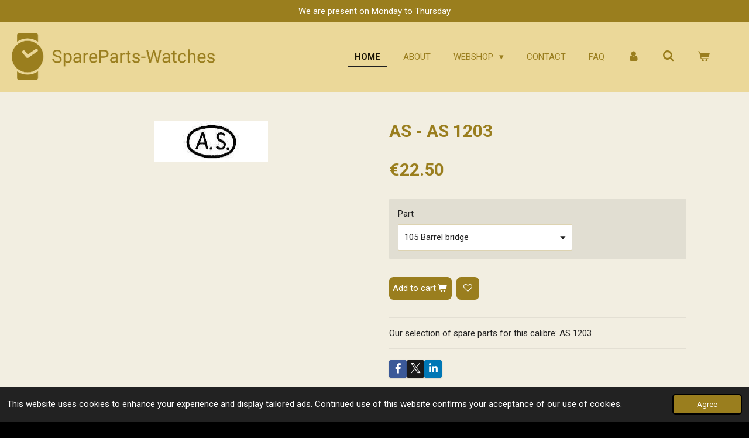

--- FILE ---
content_type: text/html; charset=UTF-8
request_url: https://www.spareparts-watches.com/product/881152/as-as-1203
body_size: 22318
content:
<!DOCTYPE html>
<html lang="en-GB">
    <head>
        <meta http-equiv="Content-Type" content="text/html; charset=utf-8">
        <meta name="viewport" content="width=device-width, initial-scale=1.0, maximum-scale=5.0">
        <meta http-equiv="X-UA-Compatible" content="IE=edge">
        <link rel="canonical" href="https://www.spareparts-watches.com/product/881152/as-as-1203">
        <link rel="sitemap" type="application/xml" href="https://www.spareparts-watches.com/sitemap.xml">
        <meta property="og:title" content="AS - AS 1203 | SpareParts-Watches">
        <meta property="og:url" content="https://www.spareparts-watches.com/product/881152/as-as-1203">
        <base href="https://www.spareparts-watches.com/">
        <meta name="description" property="og:description" content="Our selection of spare parts for this calibre: AS 1203">
                <script nonce="d6d337955d3973c5031f51978530457e">
            
            window.JOUWWEB = window.JOUWWEB || {};
            window.JOUWWEB.application = window.JOUWWEB.application || {};
            window.JOUWWEB.application = {"backends":[{"domain":"jouwweb.nl","freeDomain":"jouwweb.site"},{"domain":"webador.com","freeDomain":"webadorsite.com"},{"domain":"webador.de","freeDomain":"webadorsite.com"},{"domain":"webador.fr","freeDomain":"webadorsite.com"},{"domain":"webador.es","freeDomain":"webadorsite.com"},{"domain":"webador.it","freeDomain":"webadorsite.com"},{"domain":"jouwweb.be","freeDomain":"jouwweb.site"},{"domain":"webador.ie","freeDomain":"webadorsite.com"},{"domain":"webador.co.uk","freeDomain":"webadorsite.com"},{"domain":"webador.at","freeDomain":"webadorsite.com"},{"domain":"webador.be","freeDomain":"webadorsite.com"},{"domain":"webador.ch","freeDomain":"webadorsite.com"},{"domain":"webador.ch","freeDomain":"webadorsite.com"},{"domain":"webador.mx","freeDomain":"webadorsite.com"},{"domain":"webador.com","freeDomain":"webadorsite.com"},{"domain":"webador.dk","freeDomain":"webadorsite.com"},{"domain":"webador.se","freeDomain":"webadorsite.com"},{"domain":"webador.no","freeDomain":"webadorsite.com"},{"domain":"webador.fi","freeDomain":"webadorsite.com"},{"domain":"webador.ca","freeDomain":"webadorsite.com"},{"domain":"webador.ca","freeDomain":"webadorsite.com"},{"domain":"webador.pl","freeDomain":"webadorsite.com"},{"domain":"webador.com.au","freeDomain":"webadorsite.com"},{"domain":"webador.nz","freeDomain":"webadorsite.com"}],"editorLocale":"nl-NL","editorTimezone":"Europe\/Amsterdam","editorLanguage":"nl","analytics4TrackingId":"G-E6PZPGE4QM","analyticsDimensions":[],"backendDomain":"www.jouwweb.nl","backendShortDomain":"jouwweb.nl","backendKey":"jouwweb-nl","freeWebsiteDomain":"jouwweb.site","noSsl":false,"build":{"reference":"a053e3f"},"linkHostnames":["www.jouwweb.nl","www.webador.com","www.webador.de","www.webador.fr","www.webador.es","www.webador.it","www.jouwweb.be","www.webador.ie","www.webador.co.uk","www.webador.at","www.webador.be","www.webador.ch","fr.webador.ch","www.webador.mx","es.webador.com","www.webador.dk","www.webador.se","www.webador.no","www.webador.fi","www.webador.ca","fr.webador.ca","www.webador.pl","www.webador.com.au","www.webador.nz"],"assetsUrl":"https:\/\/assets.jwwb.nl","loginUrl":"https:\/\/www.jouwweb.nl\/inloggen","publishUrl":"https:\/\/www.jouwweb.nl\/v2\/website\/1113988\/publish-proxy","adminUserOrIp":false,"pricing":{"plans":{"lite":{"amount":"700","currency":"EUR"},"pro":{"amount":"1200","currency":"EUR"},"business":{"amount":"2400","currency":"EUR"}},"yearlyDiscount":{"price":{"amount":"0","currency":"EUR"},"ratio":0,"percent":"0%","discountPrice":{"amount":"0","currency":"EUR"},"termPricePerMonth":{"amount":"0","currency":"EUR"},"termPricePerYear":{"amount":"0","currency":"EUR"}}},"hcUrl":{"add-product-variants":"https:\/\/help.jouwweb.nl\/hc\/nl\/articles\/28594307773201","basic-vs-advanced-shipping":"https:\/\/help.jouwweb.nl\/hc\/nl\/articles\/28594268794257","html-in-head":"https:\/\/help.jouwweb.nl\/hc\/nl\/articles\/28594336422545","link-domain-name":"https:\/\/help.jouwweb.nl\/hc\/nl\/articles\/28594325307409","optimize-for-mobile":"https:\/\/help.jouwweb.nl\/hc\/nl\/articles\/28594312927121","seo":"https:\/\/help.jouwweb.nl\/hc\/nl\/sections\/28507243966737","transfer-domain-name":"https:\/\/help.jouwweb.nl\/hc\/nl\/articles\/28594325232657","website-not-secure":"https:\/\/help.jouwweb.nl\/hc\/nl\/articles\/28594252935825"}};
            window.JOUWWEB.brand = {"type":"jouwweb","name":"JouwWeb","domain":"JouwWeb.nl","supportEmail":"support@jouwweb.nl"};
                    
                window.JOUWWEB = window.JOUWWEB || {};
                window.JOUWWEB.websiteRendering = {"locale":"en-GB","timezone":"Europe\/Amsterdam","routes":{"api\/upload\/product-field":"\/_api\/upload\/product-field","checkout\/cart":"\/cart","payment":"\/complete-order\/:publicOrderId","payment\/forward":"\/complete-order\/:publicOrderId\/forward","public-order":"\/order\/:publicOrderId","checkout\/authorize":"\/cart\/authorize\/:gateway","wishlist":"\/wishlist"}};
                                                    window.JOUWWEB.website = {"id":1113988,"locale":"en-GB","enabled":true,"title":"SpareParts-Watches","hasTitle":true,"roleOfLoggedInUser":null,"ownerLocale":"nl-NL","plan":"business","freeWebsiteDomain":"jouwweb.site","backendKey":"jouwweb-nl","currency":"EUR","defaultLocale":"en-GB","url":"https:\/\/www.spareparts-watches.com\/","homepageSegmentId":4352030,"category":"webshop","isOffline":false,"isPublished":true,"locales":["en-GB"],"allowed":{"ads":false,"credits":true,"externalLinks":true,"slideshow":true,"customDefaultSlideshow":true,"hostedAlbums":true,"moderators":true,"mailboxQuota":10,"statisticsVisitors":true,"statisticsDetailed":true,"statisticsMonths":-1,"favicon":true,"password":true,"freeDomains":2,"freeMailAccounts":3,"canUseLanguages":false,"fileUpload":true,"legacyFontSize":false,"webshop":true,"products":-1,"imageText":false,"search":true,"audioUpload":true,"videoUpload":5000,"allowDangerousForms":false,"allowHtmlCode":true,"mobileBar":true,"sidebar":true,"poll":false,"allowCustomForms":true,"allowBusinessListing":true,"allowCustomAnalytics":true,"allowAccountingLink":true,"digitalProducts":true,"sitemapElement":true},"mobileBar":{"enabled":true,"theme":"accent","email":{"active":true,"value":"info@spareparts-watches.com"},"location":{"active":false},"phone":{"active":true,"value":"+31107632800"},"whatsapp":{"active":true,"value":"+31651966432"},"social":{"active":true,"network":"facebook","value":"sparepartswatches"}},"webshop":{"enabled":true,"currency":"EUR","taxEnabled":true,"taxInclusive":true,"vatDisclaimerVisible":false,"orderNotice":"<p>In case you have special remarks regarding your shipping, you can submit these in the comment field during the last step.<\/p>","orderConfirmation":"<p>Thank you for your order! You will receive an email with further details about your order.<\/p>","freeShipping":false,"freeShippingAmount":"300.00","shippingDisclaimerVisible":false,"pickupAllowed":false,"couponAllowed":true,"detailsPageAvailable":true,"socialMediaVisible":true,"termsPage":4407461,"termsPageUrl":"\/terms-conditions","extraTerms":null,"pricingVisible":true,"orderButtonVisible":true,"shippingAdvanced":true,"shippingAdvancedBackEnd":true,"soldOutVisible":false,"backInStockNotificationEnabled":false,"canAddProducts":true,"nextOrderNumber":195174,"allowedServicePoints":["postnl","dhl","dpd"],"sendcloudConfigured":true,"sendcloudFallbackPublicKey":"a3d50033a59b4a598f1d7ce7e72aafdf","taxExemptionAllowed":true,"invoiceComment":null,"emptyCartVisible":true,"minimumOrderPrice":null,"productNumbersEnabled":false,"wishlistEnabled":true,"hideTaxOnCart":false},"isTreatedAsWebshop":true};                            window.JOUWWEB.cart = {"products":[],"coupon":null,"shippingCountryCode":null,"shippingChoice":null,"breakdown":[]};                            window.JOUWWEB.scripts = ["website-rendering\/webshop"];                        window.parent.JOUWWEB.colorPalette = window.JOUWWEB.colorPalette;
        </script>
                <title>AS - AS 1203 | SpareParts-Watches</title>
                                            <link href="https://primary.jwwb.nl/public/s/v/y/temp-pdzgqzmvalrljvccvpkk/touch-icon-iphone.png?bust=1569501272" rel="apple-touch-icon" sizes="60x60">                                                <link href="https://primary.jwwb.nl/public/s/v/y/temp-pdzgqzmvalrljvccvpkk/touch-icon-ipad.png?bust=1569501272" rel="apple-touch-icon" sizes="76x76">                                                <link href="https://primary.jwwb.nl/public/s/v/y/temp-pdzgqzmvalrljvccvpkk/touch-icon-iphone-retina.png?bust=1569501272" rel="apple-touch-icon" sizes="120x120">                                                <link href="https://primary.jwwb.nl/public/s/v/y/temp-pdzgqzmvalrljvccvpkk/touch-icon-ipad-retina.png?bust=1569501272" rel="apple-touch-icon" sizes="152x152">                                                <link href="https://primary.jwwb.nl/public/s/v/y/temp-pdzgqzmvalrljvccvpkk/favicon.png?bust=1569501272" rel="shortcut icon">                                                <link href="https://primary.jwwb.nl/public/s/v/y/temp-pdzgqzmvalrljvccvpkk/favicon.png?bust=1569501272" rel="icon">                                        <meta property="og:image" content="https&#x3A;&#x2F;&#x2F;primary.jwwb.nl&#x2F;public&#x2F;s&#x2F;v&#x2F;y&#x2F;temp-pdzgqzmvalrljvccvpkk&#x2F;kyh9fi&#x2F;AS-55.jpg">
                    <meta property="og:image" content="https&#x3A;&#x2F;&#x2F;primary.jwwb.nl&#x2F;public&#x2F;s&#x2F;v&#x2F;y&#x2F;temp-pdzgqzmvalrljvccvpkk&#x2F;scjcy8&#x2F;MechanischVoorbeeld-ETA700112.png">
                    <meta property="og:image" content="https&#x3A;&#x2F;&#x2F;primary.jwwb.nl&#x2F;public&#x2F;s&#x2F;v&#x2F;y&#x2F;temp-pdzgqzmvalrljvccvpkk&#x2F;fmmx15&#x2F;MechanischVoorbeeld-ETA700122.png">
                                    <meta name="twitter:card" content="summary_large_image">
                        <meta property="twitter:image" content="https&#x3A;&#x2F;&#x2F;primary.jwwb.nl&#x2F;public&#x2F;s&#x2F;v&#x2F;y&#x2F;temp-pdzgqzmvalrljvccvpkk&#x2F;kyh9fi&#x2F;AS-55.jpg">
                                                    <meta name="google-site-verification" content="jvgza1e5Hi7XVEvIopl-E1Mf_dzrc68eEj80TGJauEU">

<script type="text/javascript" src="//downloads.mailchimp.com/js/signup-forms/popup/unique-methods/embed.js" data-dojo-config="usePlainJson: true, isDebug: false"></script><script type="text/javascript">window.dojoRequire(["mojo/signup-forms/Loader"], function(L) { L.start({"baseUrl":"mc.us4.list-manage.com","uuid":"01d41efe4f1502f8f9f29621a","lid":"8440d94ff2","uniqueMethods":true}) })</script>   

<script type="text/javascript" src="//widget.trustpilot.com/bootstrap/v5/tp.widget.bootstrap.min.js" async></script>    

<meta name="p:domain_verify" content="19b4f63ed61e00296cd5bf858accb453">                            <script src="https://www.googletagmanager.com/gtag/js?id=G-VTHH7EQPFW" nonce="d6d337955d3973c5031f51978530457e" data-turbo-track="reload" async></script>
<script src="https://plausible.io/js/script.manual.js" nonce="d6d337955d3973c5031f51978530457e" data-turbo-track="reload" defer data-domain="shard13.jouwweb.nl"></script>
<link rel="stylesheet" type="text/css" href="https://gfonts.jwwb.nl/css?display=fallback&amp;family=Roboto%3A400%2C700%2C400italic%2C700italic" nonce="d6d337955d3973c5031f51978530457e" data-turbo-track="dynamic">
<script src="https://assets.jwwb.nl/assets/build/website-rendering/en-GB.js?bust=fe80546e0ac60ffdf7e0" nonce="d6d337955d3973c5031f51978530457e" data-turbo-track="reload" defer></script>
<script src="https://assets.jwwb.nl/assets/website-rendering/runtime.e155993011efc7175f1d.js?bust=9c9da86aa25b93d0d097" nonce="d6d337955d3973c5031f51978530457e" data-turbo-track="reload" defer></script>
<script src="https://assets.jwwb.nl/assets/website-rendering/812.881ee67943804724d5af.js?bust=78ab7ad7d6392c42d317" nonce="d6d337955d3973c5031f51978530457e" data-turbo-track="reload" defer></script>
<script src="https://assets.jwwb.nl/assets/website-rendering/main.0515695a8fe66ce31629.js?bust=d350dfc83bf29c36017f" nonce="d6d337955d3973c5031f51978530457e" data-turbo-track="reload" defer></script>
<link rel="preload" href="https://assets.jwwb.nl/assets/website-rendering/styles.1ccb5af37fe695da2886.css?bust=b0ae04ec4c862e8d8ee1" as="style">
<link rel="preload" href="https://assets.jwwb.nl/assets/website-rendering/fonts/icons-website-rendering/font/website-rendering.woff2?bust=bd2797014f9452dadc8e" as="font" crossorigin>
<link rel="preconnect" href="https://gfonts.jwwb.nl">
<link rel="stylesheet" type="text/css" href="https://assets.jwwb.nl/assets/website-rendering/styles.1ccb5af37fe695da2886.css?bust=b0ae04ec4c862e8d8ee1" nonce="d6d337955d3973c5031f51978530457e" data-turbo-track="dynamic">
<link rel="preconnect" href="https://assets.jwwb.nl">
<link rel="preconnect" href="https://www.google-analytics.com">
<link rel="stylesheet" type="text/css" href="https://primary.jwwb.nl/public/s/v/y/temp-pdzgqzmvalrljvccvpkk/style.css?bust=1769503558" nonce="d6d337955d3973c5031f51978530457e" data-turbo-track="dynamic">    </head>
    <body
        id="top"
        class="jw-is-no-slideshow jw-header-is-image jw-is-segment-product jw-is-frontend jw-is-no-sidebar jw-is-messagebar jw-is-no-touch-device jw-is-no-mobile"
                                    data-jouwweb-page="881152"
                                                data-jouwweb-segment-id="881152"
                                                data-jouwweb-segment-type="product"
                                                data-template-threshold="960"
                                                data-template-name="business-banner&#x7C;business-shop"
                            itemscope
        itemtype="https://schema.org/Product"
    >
                                    <meta itemprop="url" content="https://www.spareparts-watches.com/product/881152/as-as-1203">
        <a href="#main-content" class="jw-skip-link">
            Skip to main content        </a>
        <div class="jw-background"></div>
        <div class="jw-body">
            <div class="jw-mobile-menu jw-mobile-is-logo js-mobile-menu">
            <button
            type="button"
            class="jw-mobile-menu__button jw-mobile-toggle"
            aria-label="Toggle menu"
        >
            <span class="jw-icon-burger"></span>
        </button>
        <div class="jw-mobile-header jw-mobile-header--image">
        <a            class="jw-mobile-header-content"
                            href="/"
                        >
                            <img class="jw-mobile-logo jw-mobile-logo--landscape" src="https://primary.jwwb.nl/public/s/v/y/temp-pdzgqzmvalrljvccvpkk/7epwyg/5d1b1bf532.png?enable-io=true&amp;enable=upscale&amp;height=70" srcset="https://primary.jwwb.nl/public/s/v/y/temp-pdzgqzmvalrljvccvpkk/7epwyg/5d1b1bf532.png?enable-io=true&amp;enable=upscale&amp;height=70 1x" alt="SpareParts-Watches" title="SpareParts-Watches">                                </a>
    </div>

        <a
        href="/cart"
        class="jw-mobile-menu__button jw-mobile-header-cart"
        aria-label="View cart"
    >
        <span class="jw-icon-badge-wrapper">
            <span class="website-rendering-icon-basket" aria-hidden="true"></span>
            <span class="jw-icon-badge hidden" aria-hidden="true"></span>
        </span>
    </a>
    
    </div>
    <div class="jw-mobile-menu-search jw-mobile-menu-search--hidden">
        <form
            action="/search"
            method="get"
            class="jw-mobile-menu-search__box"
        >
            <input
                type="text"
                name="q"
                value=""
                placeholder="Search..."
                class="jw-mobile-menu-search__input"
                aria-label="Search"
            >
            <button type="submit" class="jw-btn jw-btn--style-flat jw-mobile-menu-search__button" aria-label="Search">
                <span class="website-rendering-icon-search" aria-hidden="true"></span>
            </button>
            <button type="button" class="jw-btn jw-btn--style-flat jw-mobile-menu-search__button js-cancel-search" aria-label="Cancel search">
                <span class="website-rendering-icon-cancel" aria-hidden="true"></span>
            </button>
        </form>
    </div>
            <div class="message-bar message-bar--accent"><div class="message-bar__container"><p class="message-bar-text">We  are present  on Monday to Thursday</p></div></div><script nonce="d6d337955d3973c5031f51978530457e">
    JOUWWEB.templateConfig = {
        header: {
            mobileSelector: '.jw-mobile-menu',
            updatePusher: function (headerHeight, state) {
                $('.jw-menu-clone').css('top', headerHeight);
            },
        },
    };
</script>
<header class="header-wrap js-topbar-content-container">
    <div class="header">
        <div class="jw-header-logo">
            <div
    id="jw-header-image-container"
    class="jw-header jw-header-image jw-header-image-toggle"
    style="flex-basis: 363px; max-width: 363px; flex-shrink: 1;"
>
            <a href="/">
        <img id="jw-header-image" data-image-id="19388083" srcset="https://primary.jwwb.nl/public/s/v/y/temp-pdzgqzmvalrljvccvpkk/7epwyg/5d1b1bf532.png?enable-io=true&amp;width=363 363w, https://primary.jwwb.nl/public/s/v/y/temp-pdzgqzmvalrljvccvpkk/7epwyg/5d1b1bf532.png?enable-io=true&amp;width=400 400w" class="jw-header-image" title="SpareParts-Watches" style="max-height: 80px;" sizes="363px" width="363" height="80" intrinsicsize="363.00 x 80.00" alt="SpareParts-Watches">                </a>
    </div>
        <div
    class="jw-header jw-header-title-container jw-header-text jw-header-text-toggle"
    data-stylable="true"
>
    <a        id="jw-header-title"
        class="jw-header-title"
                    href="/"
            >
            </a>
</div>
</div>
    </div>
    <nav class="menu jw-menu-copy">
        <ul
    id="jw-menu"
    class="jw-menu jw-menu-horizontal"
            >
            <li
    class="jw-menu-item jw-menu-is-active"
>
        <a        class="jw-menu-link js-active-menu-item"
        href="/"                                            data-page-link-id="4352030"
                            >
                <span class="">
            Home        </span>
            </a>
                </li>
            <li
    class="jw-menu-item"
>
        <a        class="jw-menu-link"
        href="/about"                                            data-page-link-id="4407383"
                            >
                <span class="">
            About        </span>
            </a>
                </li>
            <li
    class="jw-menu-item jw-menu-has-submenu"
>
        <a        class="jw-menu-link"
        href="/webshop"                                            data-page-link-id="4407409"
                            >
                <span class="">
            Webshop        </span>
                    <span class="jw-arrow jw-arrow-toplevel"></span>
            </a>
                    <ul
            class="jw-submenu"
                    >
                            <li
    class="jw-menu-item"
>
        <a        class="jw-menu-link"
        href="/webshop/batteries"                                            data-page-link-id="4448476"
                            >
                <span class="">
            Batteries        </span>
            </a>
                </li>
                            <li
    class="jw-menu-item"
>
        <a        class="jw-menu-link"
        href="/webshop/clock-related-products"                                            data-page-link-id="6667839"
                            >
                <span class="">
            Clock Related Products        </span>
            </a>
                </li>
                            <li
    class="jw-menu-item jw-menu-has-submenu"
>
        <a        class="jw-menu-link"
        href="/webshop/consumables"                                            data-page-link-id="4425712"
                            >
                <span class="">
            Consumables        </span>
                    <span class="jw-arrow"></span>
            </a>
                    <ul
            class="jw-submenu"
                    >
                            <li
    class="jw-menu-item"
>
        <a        class="jw-menu-link"
        href="/webshop/consumables/abrasives-polishing"                                            data-page-link-id="4448474"
                            >
                <span class="">
            Abrasives / Polishing        </span>
            </a>
                </li>
                            <li
    class="jw-menu-item"
>
        <a        class="jw-menu-link"
        href="/webshop/consumables/adhesives"                                            data-page-link-id="4448475"
                            >
                <span class="">
            Adhesives        </span>
            </a>
                </li>
                            <li
    class="jw-menu-item"
>
        <a        class="jw-menu-link"
        href="/webshop/consumables/cleaning-liquids"                                            data-page-link-id="7467138"
                            >
                <span class="">
            Cleaning Liquids        </span>
            </a>
                </li>
                            <li
    class="jw-menu-item"
>
        <a        class="jw-menu-link"
        href="/webshop/consumables/lubricants"                                            data-page-link-id="4448479"
                            >
                <span class="">
            Lubricants        </span>
            </a>
                </li>
                            <li
    class="jw-menu-item"
>
        <a        class="jw-menu-link"
        href="/webshop/consumables/luminous-compound"                                            data-page-link-id="4448482"
                            >
                <span class="">
            Luminous Compound        </span>
            </a>
                </li>
                            <li
    class="jw-menu-item"
>
        <a        class="jw-menu-link"
        href="/webshop/consumables/pegwood"                                            data-page-link-id="4448483"
                            >
                <span class="">
            Pegwood        </span>
            </a>
                </li>
                            <li
    class="jw-menu-item"
>
        <a        class="jw-menu-link"
        href="/webshop/consumables/rodico"                                            data-page-link-id="4448485"
                            >
                <span class="">
            Rodico        </span>
            </a>
                </li>
                            <li
    class="jw-menu-item"
>
        <a        class="jw-menu-link"
        href="/webshop/consumables/shellac"                                            data-page-link-id="4448486"
                            >
                <span class="">
            Shellac        </span>
            </a>
                </li>
                    </ul>
        </li>
                            <li
    class="jw-menu-item"
>
        <a        class="jw-menu-link"
        href="/webshop/crowns"                                            data-page-link-id="4467907"
                            >
                <span class="">
            Crowns        </span>
            </a>
                </li>
                            <li
    class="jw-menu-item jw-menu-has-submenu"
>
        <a        class="jw-menu-link"
        href="/webshop/equipment-tools"                                            data-page-link-id="4407641"
                            >
                <span class="">
            Equipment &amp; Tools        </span>
                    <span class="jw-arrow"></span>
            </a>
                    <ul
            class="jw-submenu"
                    >
                            <li
    class="jw-menu-item"
>
        <a        class="jw-menu-link"
        href="/webshop/equipment-tools/bracelet-strap-tools"                                            data-page-link-id="4500478"
                            >
                <span class="">
            Bracelet &amp; Strap Tools        </span>
            </a>
                </li>
                            <li
    class="jw-menu-item"
>
        <a        class="jw-menu-link"
        href="/webshop/equipment-tools/brushes"                                            data-page-link-id="4500477"
                            >
                <span class="">
            Brushes        </span>
            </a>
                </li>
                            <li
    class="jw-menu-item"
>
        <a        class="jw-menu-link"
        href="/webshop/equipment-tools/case-tools"                                            data-page-link-id="4500481"
                            >
                <span class="">
            Case Tools        </span>
            </a>
                </li>
                            <li
    class="jw-menu-item"
>
        <a        class="jw-menu-link"
        href="/webshop/equipment-tools/covers-displays-stands"                                            data-page-link-id="4500465"
                            >
                <span class="">
            Covers, Displays &amp; Stands        </span>
            </a>
                </li>
                            <li
    class="jw-menu-item"
>
        <a        class="jw-menu-link"
        href="/webshop/equipment-tools/cutting-smoothing-sharpening"                                            data-page-link-id="4500470"
                            >
                <span class="">
            Cutting, Smoothing &amp; Sharpening        </span>
            </a>
                </li>
                            <li
    class="jw-menu-item"
>
        <a        class="jw-menu-link"
        href="/webshop/equipment-tools/eyeglasses-loupes-optivisors"                                            data-page-link-id="4500459"
                            >
                <span class="">
            Eyeglasses, Loupes &amp; Optivisors        </span>
            </a>
                </li>
                            <li
    class="jw-menu-item"
>
        <a        class="jw-menu-link"
        href="/webshop/equipment-tools/hammers"                                            data-page-link-id="4500387"
                            >
                <span class="">
            Hammers        </span>
            </a>
                </li>
                            <li
    class="jw-menu-item"
>
        <a        class="jw-menu-link"
        href="/webshop/equipment-tools/hand-tools"                                            data-page-link-id="4500471"
                            >
                <span class="">
            Hand Tools        </span>
            </a>
                </li>
                            <li
    class="jw-menu-item"
>
        <a        class="jw-menu-link"
        href="/webshop/equipment-tools/other-watch-tools"                                            data-page-link-id="4500492"
                            >
                <span class="">
            Other Watch Tools        </span>
            </a>
                </li>
                            <li
    class="jw-menu-item"
>
        <a        class="jw-menu-link"
        href="/webshop/equipment-tools/screwdrivers-tweezers"                                            data-page-link-id="4500485"
                            >
                <span class="">
            Screwdrivers &amp; Tweezers        </span>
            </a>
                </li>
                            <li
    class="jw-menu-item"
>
        <a        class="jw-menu-link"
        href="/webshop/equipment-tools/testing-measuring"                                            data-page-link-id="4500474"
                            >
                <span class="">
            Testing &amp; Measuring        </span>
            </a>
                </li>
                    </ul>
        </li>
                            <li
    class="jw-menu-item"
>
        <a        class="jw-menu-link"
        href="/webshop/glasses"                                            data-page-link-id="4448478"
                            >
                <span class="">
            Glasses        </span>
            </a>
                </li>
                            <li
    class="jw-menu-item"
>
        <a        class="jw-menu-link"
        href="/webshop/hands"                                            data-page-link-id="4467905"
                            >
                <span class="">
            Hands        </span>
            </a>
                </li>
                            <li
    class="jw-menu-item"
>
        <a        class="jw-menu-link"
        href="/webshop/mainspring-by-size"                                            data-page-link-id="13420465"
                            >
                <span class="">
            mainspring by size        </span>
            </a>
                </li>
                            <li
    class="jw-menu-item"
>
        <a        class="jw-menu-link"
        href="/webshop/t-end-mainspring-by-size"                                            data-page-link-id="23804572"
                            >
                <span class="">
            T-End mainspring by size        </span>
            </a>
                </li>
                            <li
    class="jw-menu-item"
>
        <a        class="jw-menu-link"
        href="/webshop/movements"                                            data-page-link-id="4407500"
                            >
                <span class="">
            Movements        </span>
            </a>
                </li>
                            <li
    class="jw-menu-item"
>
        <a        class="jw-menu-link"
        href="/webshop/watch-parts"                                            data-page-link-id="4407499"
                            >
                <span class="">
            Watch Parts        </span>
            </a>
                </li>
                    </ul>
        </li>
            <li
    class="jw-menu-item"
>
        <a        class="jw-menu-link"
        href="/contact"                                            data-page-link-id="4407458"
                            >
                <span class="">
            Contact        </span>
            </a>
                </li>
            <li
    class="jw-menu-item"
>
        <a        class="jw-menu-link"
        href="/faq"                                            data-page-link-id="4407862"
                            >
                <span class="">
            FAQ        </span>
            </a>
                </li>
            <li
    class="jw-menu-item"
>
        <a        class="jw-menu-link jw-menu-link--icon"
        href="/account"                                                            title="Account"
            >
                                <span class="website-rendering-icon-user"></span>
                            <span class="hidden-desktop-horizontal-menu">
            Account        </span>
            </a>
                </li>
            <li
    class="jw-menu-item jw-menu-search-item"
>
        <button        class="jw-menu-link jw-menu-link--icon jw-text-button"
                                                                    title="Search"
            >
                                <span class="website-rendering-icon-search"></span>
                            <span class="hidden-desktop-horizontal-menu">
            Search        </span>
            </button>
                
            <div class="jw-popover-container jw-popover-container--inline is-hidden">
                <div class="jw-popover-backdrop"></div>
                <div class="jw-popover">
                    <div class="jw-popover__arrow"></div>
                    <div class="jw-popover__content jw-section-white">
                        <form  class="jw-search" action="/search" method="get">
                            
                            <input class="jw-search__input" type="text" name="q" value="" placeholder="Search..." aria-label="Search" >
                            <button class="jw-search__submit" type="submit" aria-label="Search">
                                <span class="website-rendering-icon-search" aria-hidden="true"></span>
                            </button>
                        </form>
                    </div>
                </div>
            </div>
                        </li>
            <li
    class="jw-menu-item jw-menu-wishlist-item js-menu-wishlist-item jw-menu-wishlist-item--hidden"
>
        <a        class="jw-menu-link jw-menu-link--icon"
        href="/wishlist"                                                            title="Wishlist"
            >
                                    <span class="jw-icon-badge-wrapper">
                        <span class="website-rendering-icon-heart"></span>
                                            <span class="jw-icon-badge hidden">
                    0                </span>
                            <span class="hidden-desktop-horizontal-menu">
            Wishlist        </span>
            </a>
                </li>
            <li
    class="jw-menu-item js-menu-cart-item "
>
        <a        class="jw-menu-link jw-menu-link--icon"
        href="/cart"                                                            title="Cart"
            >
                                    <span class="jw-icon-badge-wrapper">
                        <span class="website-rendering-icon-basket"></span>
                                            <span class="jw-icon-badge hidden">
                    0                </span>
                            <span class="hidden-desktop-horizontal-menu">
            Cart        </span>
            </a>
                </li>
    
    </ul>

    <script nonce="d6d337955d3973c5031f51978530457e" id="jw-mobile-menu-template" type="text/template">
        <ul id="jw-menu" class="jw-menu jw-menu-horizontal jw-menu-spacing--mobile-bar">
                            <li
    class="jw-menu-item jw-menu-search-item"
>
                
                 <li class="jw-menu-item jw-mobile-menu-search-item">
                    <form class="jw-search" action="/search" method="get">
                        <input class="jw-search__input" type="text" name="q" value="" placeholder="Search..." aria-label="Search">
                        <button class="jw-search__submit" type="submit" aria-label="Search">
                            <span class="website-rendering-icon-search" aria-hidden="true"></span>
                        </button>
                    </form>
                </li>
                        </li>
                            <li
    class="jw-menu-item jw-menu-is-active"
>
        <a        class="jw-menu-link js-active-menu-item"
        href="/"                                            data-page-link-id="4352030"
                            >
                <span class="">
            Home        </span>
            </a>
                </li>
                            <li
    class="jw-menu-item"
>
        <a        class="jw-menu-link"
        href="/about"                                            data-page-link-id="4407383"
                            >
                <span class="">
            About        </span>
            </a>
                </li>
                            <li
    class="jw-menu-item jw-menu-has-submenu"
>
        <a        class="jw-menu-link"
        href="/webshop"                                            data-page-link-id="4407409"
                            >
                <span class="">
            Webshop        </span>
                    <span class="jw-arrow jw-arrow-toplevel"></span>
            </a>
                    <ul
            class="jw-submenu"
                    >
                            <li
    class="jw-menu-item"
>
        <a        class="jw-menu-link"
        href="/webshop/batteries"                                            data-page-link-id="4448476"
                            >
                <span class="">
            Batteries        </span>
            </a>
                </li>
                            <li
    class="jw-menu-item"
>
        <a        class="jw-menu-link"
        href="/webshop/clock-related-products"                                            data-page-link-id="6667839"
                            >
                <span class="">
            Clock Related Products        </span>
            </a>
                </li>
                            <li
    class="jw-menu-item jw-menu-has-submenu"
>
        <a        class="jw-menu-link"
        href="/webshop/consumables"                                            data-page-link-id="4425712"
                            >
                <span class="">
            Consumables        </span>
                    <span class="jw-arrow"></span>
            </a>
                    <ul
            class="jw-submenu"
                    >
                            <li
    class="jw-menu-item"
>
        <a        class="jw-menu-link"
        href="/webshop/consumables/abrasives-polishing"                                            data-page-link-id="4448474"
                            >
                <span class="">
            Abrasives / Polishing        </span>
            </a>
                </li>
                            <li
    class="jw-menu-item"
>
        <a        class="jw-menu-link"
        href="/webshop/consumables/adhesives"                                            data-page-link-id="4448475"
                            >
                <span class="">
            Adhesives        </span>
            </a>
                </li>
                            <li
    class="jw-menu-item"
>
        <a        class="jw-menu-link"
        href="/webshop/consumables/cleaning-liquids"                                            data-page-link-id="7467138"
                            >
                <span class="">
            Cleaning Liquids        </span>
            </a>
                </li>
                            <li
    class="jw-menu-item"
>
        <a        class="jw-menu-link"
        href="/webshop/consumables/lubricants"                                            data-page-link-id="4448479"
                            >
                <span class="">
            Lubricants        </span>
            </a>
                </li>
                            <li
    class="jw-menu-item"
>
        <a        class="jw-menu-link"
        href="/webshop/consumables/luminous-compound"                                            data-page-link-id="4448482"
                            >
                <span class="">
            Luminous Compound        </span>
            </a>
                </li>
                            <li
    class="jw-menu-item"
>
        <a        class="jw-menu-link"
        href="/webshop/consumables/pegwood"                                            data-page-link-id="4448483"
                            >
                <span class="">
            Pegwood        </span>
            </a>
                </li>
                            <li
    class="jw-menu-item"
>
        <a        class="jw-menu-link"
        href="/webshop/consumables/rodico"                                            data-page-link-id="4448485"
                            >
                <span class="">
            Rodico        </span>
            </a>
                </li>
                            <li
    class="jw-menu-item"
>
        <a        class="jw-menu-link"
        href="/webshop/consumables/shellac"                                            data-page-link-id="4448486"
                            >
                <span class="">
            Shellac        </span>
            </a>
                </li>
                    </ul>
        </li>
                            <li
    class="jw-menu-item"
>
        <a        class="jw-menu-link"
        href="/webshop/crowns"                                            data-page-link-id="4467907"
                            >
                <span class="">
            Crowns        </span>
            </a>
                </li>
                            <li
    class="jw-menu-item jw-menu-has-submenu"
>
        <a        class="jw-menu-link"
        href="/webshop/equipment-tools"                                            data-page-link-id="4407641"
                            >
                <span class="">
            Equipment &amp; Tools        </span>
                    <span class="jw-arrow"></span>
            </a>
                    <ul
            class="jw-submenu"
                    >
                            <li
    class="jw-menu-item"
>
        <a        class="jw-menu-link"
        href="/webshop/equipment-tools/bracelet-strap-tools"                                            data-page-link-id="4500478"
                            >
                <span class="">
            Bracelet &amp; Strap Tools        </span>
            </a>
                </li>
                            <li
    class="jw-menu-item"
>
        <a        class="jw-menu-link"
        href="/webshop/equipment-tools/brushes"                                            data-page-link-id="4500477"
                            >
                <span class="">
            Brushes        </span>
            </a>
                </li>
                            <li
    class="jw-menu-item"
>
        <a        class="jw-menu-link"
        href="/webshop/equipment-tools/case-tools"                                            data-page-link-id="4500481"
                            >
                <span class="">
            Case Tools        </span>
            </a>
                </li>
                            <li
    class="jw-menu-item"
>
        <a        class="jw-menu-link"
        href="/webshop/equipment-tools/covers-displays-stands"                                            data-page-link-id="4500465"
                            >
                <span class="">
            Covers, Displays &amp; Stands        </span>
            </a>
                </li>
                            <li
    class="jw-menu-item"
>
        <a        class="jw-menu-link"
        href="/webshop/equipment-tools/cutting-smoothing-sharpening"                                            data-page-link-id="4500470"
                            >
                <span class="">
            Cutting, Smoothing &amp; Sharpening        </span>
            </a>
                </li>
                            <li
    class="jw-menu-item"
>
        <a        class="jw-menu-link"
        href="/webshop/equipment-tools/eyeglasses-loupes-optivisors"                                            data-page-link-id="4500459"
                            >
                <span class="">
            Eyeglasses, Loupes &amp; Optivisors        </span>
            </a>
                </li>
                            <li
    class="jw-menu-item"
>
        <a        class="jw-menu-link"
        href="/webshop/equipment-tools/hammers"                                            data-page-link-id="4500387"
                            >
                <span class="">
            Hammers        </span>
            </a>
                </li>
                            <li
    class="jw-menu-item"
>
        <a        class="jw-menu-link"
        href="/webshop/equipment-tools/hand-tools"                                            data-page-link-id="4500471"
                            >
                <span class="">
            Hand Tools        </span>
            </a>
                </li>
                            <li
    class="jw-menu-item"
>
        <a        class="jw-menu-link"
        href="/webshop/equipment-tools/other-watch-tools"                                            data-page-link-id="4500492"
                            >
                <span class="">
            Other Watch Tools        </span>
            </a>
                </li>
                            <li
    class="jw-menu-item"
>
        <a        class="jw-menu-link"
        href="/webshop/equipment-tools/screwdrivers-tweezers"                                            data-page-link-id="4500485"
                            >
                <span class="">
            Screwdrivers &amp; Tweezers        </span>
            </a>
                </li>
                            <li
    class="jw-menu-item"
>
        <a        class="jw-menu-link"
        href="/webshop/equipment-tools/testing-measuring"                                            data-page-link-id="4500474"
                            >
                <span class="">
            Testing &amp; Measuring        </span>
            </a>
                </li>
                    </ul>
        </li>
                            <li
    class="jw-menu-item"
>
        <a        class="jw-menu-link"
        href="/webshop/glasses"                                            data-page-link-id="4448478"
                            >
                <span class="">
            Glasses        </span>
            </a>
                </li>
                            <li
    class="jw-menu-item"
>
        <a        class="jw-menu-link"
        href="/webshop/hands"                                            data-page-link-id="4467905"
                            >
                <span class="">
            Hands        </span>
            </a>
                </li>
                            <li
    class="jw-menu-item"
>
        <a        class="jw-menu-link"
        href="/webshop/mainspring-by-size"                                            data-page-link-id="13420465"
                            >
                <span class="">
            mainspring by size        </span>
            </a>
                </li>
                            <li
    class="jw-menu-item"
>
        <a        class="jw-menu-link"
        href="/webshop/t-end-mainspring-by-size"                                            data-page-link-id="23804572"
                            >
                <span class="">
            T-End mainspring by size        </span>
            </a>
                </li>
                            <li
    class="jw-menu-item"
>
        <a        class="jw-menu-link"
        href="/webshop/movements"                                            data-page-link-id="4407500"
                            >
                <span class="">
            Movements        </span>
            </a>
                </li>
                            <li
    class="jw-menu-item"
>
        <a        class="jw-menu-link"
        href="/webshop/watch-parts"                                            data-page-link-id="4407499"
                            >
                <span class="">
            Watch Parts        </span>
            </a>
                </li>
                    </ul>
        </li>
                            <li
    class="jw-menu-item"
>
        <a        class="jw-menu-link"
        href="/contact"                                            data-page-link-id="4407458"
                            >
                <span class="">
            Contact        </span>
            </a>
                </li>
                            <li
    class="jw-menu-item"
>
        <a        class="jw-menu-link"
        href="/faq"                                            data-page-link-id="4407862"
                            >
                <span class="">
            FAQ        </span>
            </a>
                </li>
                            <li
    class="jw-menu-item"
>
        <a        class="jw-menu-link jw-menu-link--icon"
        href="/account"                                                            title="Account"
            >
                                <span class="website-rendering-icon-user"></span>
                            <span class="hidden-desktop-horizontal-menu">
            Account        </span>
            </a>
                </li>
                            <li
    class="jw-menu-item jw-menu-wishlist-item js-menu-wishlist-item jw-menu-wishlist-item--hidden"
>
        <a        class="jw-menu-link jw-menu-link--icon"
        href="/wishlist"                                                            title="Wishlist"
            >
                                    <span class="jw-icon-badge-wrapper">
                        <span class="website-rendering-icon-heart"></span>
                                            <span class="jw-icon-badge hidden">
                    0                </span>
                            <span class="hidden-desktop-horizontal-menu">
            Wishlist        </span>
            </a>
                </li>
            
                    </ul>
    </script>
    </nav>
</header>
<div class="main-content">
    
<main id="main-content" class="block-content">
    <div data-section-name="content" class="jw-section jw-section-content jw-responsive">
        <div class="jw-strip jw-strip--default jw-strip--style-color jw-strip--primary jw-strip--color-default jw-strip--padding-start"><div class="jw-strip__content-container"><div class="jw-strip__content jw-responsive">    
                        <div
        class="product-page js-product-container"
        data-webshop-product="&#x7B;&quot;id&quot;&#x3A;881152,&quot;title&quot;&#x3A;&quot;AS&#x20;-&#x20;AS&#x20;1203&quot;,&quot;url&quot;&#x3A;&quot;&#x5C;&#x2F;product&#x5C;&#x2F;881152&#x5C;&#x2F;as-as-1203&quot;,&quot;variants&quot;&#x3A;&#x5B;&#x7B;&quot;id&quot;&#x3A;2868363,&quot;stock&quot;&#x3A;1,&quot;limited&quot;&#x3A;true,&quot;propertyValueIds&quot;&#x3A;&#x5B;1405408&#x5D;&#x7D;,&#x7B;&quot;id&quot;&#x3A;2868294,&quot;stock&quot;&#x3A;1,&quot;limited&quot;&#x3A;true,&quot;propertyValueIds&quot;&#x3A;&#x5B;1405348&#x5D;&#x7D;,&#x7B;&quot;id&quot;&#x3A;2868295,&quot;stock&quot;&#x3A;1,&quot;limited&quot;&#x3A;true,&quot;propertyValueIds&quot;&#x3A;&#x5B;1405349&#x5D;&#x7D;,&#x7B;&quot;id&quot;&#x3A;2868297,&quot;stock&quot;&#x3A;1,&quot;limited&quot;&#x3A;true,&quot;propertyValueIds&quot;&#x3A;&#x5B;1405351&#x5D;&#x7D;,&#x7B;&quot;id&quot;&#x3A;2868302,&quot;stock&quot;&#x3A;1,&quot;limited&quot;&#x3A;true,&quot;propertyValueIds&quot;&#x3A;&#x5B;1405356&#x5D;&#x7D;,&#x7B;&quot;id&quot;&#x3A;2868304,&quot;stock&quot;&#x3A;1,&quot;limited&quot;&#x3A;true,&quot;propertyValueIds&quot;&#x3A;&#x5B;1405358&#x5D;&#x7D;,&#x7B;&quot;id&quot;&#x3A;2868306,&quot;stock&quot;&#x3A;1,&quot;limited&quot;&#x3A;true,&quot;propertyValueIds&quot;&#x3A;&#x5B;1405360&#x5D;&#x7D;,&#x7B;&quot;id&quot;&#x3A;2868309,&quot;stock&quot;&#x3A;1,&quot;limited&quot;&#x3A;true,&quot;propertyValueIds&quot;&#x3A;&#x5B;1405363&#x5D;&#x7D;,&#x7B;&quot;id&quot;&#x3A;2868314,&quot;stock&quot;&#x3A;1,&quot;limited&quot;&#x3A;true,&quot;propertyValueIds&quot;&#x3A;&#x5B;1405368&#x5D;&#x7D;,&#x7B;&quot;id&quot;&#x3A;2868315,&quot;stock&quot;&#x3A;1,&quot;limited&quot;&#x3A;true,&quot;propertyValueIds&quot;&#x3A;&#x5B;1405369&#x5D;&#x7D;,&#x7B;&quot;id&quot;&#x3A;2868316,&quot;stock&quot;&#x3A;1,&quot;limited&quot;&#x3A;true,&quot;propertyValueIds&quot;&#x3A;&#x5B;1405370&#x5D;&#x7D;,&#x7B;&quot;id&quot;&#x3A;2868317,&quot;stock&quot;&#x3A;1,&quot;limited&quot;&#x3A;true,&quot;propertyValueIds&quot;&#x3A;&#x5B;1405371&#x5D;&#x7D;,&#x7B;&quot;id&quot;&#x3A;2868319,&quot;stock&quot;&#x3A;1,&quot;limited&quot;&#x3A;true,&quot;propertyValueIds&quot;&#x3A;&#x5B;1405373&#x5D;&#x7D;,&#x7B;&quot;id&quot;&#x3A;2868320,&quot;stock&quot;&#x3A;1,&quot;limited&quot;&#x3A;true,&quot;propertyValueIds&quot;&#x3A;&#x5B;1405374&#x5D;&#x7D;,&#x7B;&quot;id&quot;&#x3A;2868324,&quot;stock&quot;&#x3A;1,&quot;limited&quot;&#x3A;true,&quot;propertyValueIds&quot;&#x3A;&#x5B;1405378&#x5D;&#x7D;,&#x7B;&quot;id&quot;&#x3A;2868325,&quot;stock&quot;&#x3A;1,&quot;limited&quot;&#x3A;true,&quot;propertyValueIds&quot;&#x3A;&#x5B;1405379&#x5D;&#x7D;,&#x7B;&quot;id&quot;&#x3A;2868326,&quot;stock&quot;&#x3A;1,&quot;limited&quot;&#x3A;true,&quot;propertyValueIds&quot;&#x3A;&#x5B;1405380&#x5D;&#x7D;,&#x7B;&quot;id&quot;&#x3A;2868364,&quot;stock&quot;&#x3A;1,&quot;limited&quot;&#x3A;true,&quot;propertyValueIds&quot;&#x3A;&#x5B;1405409&#x5D;&#x7D;,&#x7B;&quot;id&quot;&#x3A;2868365,&quot;stock&quot;&#x3A;1,&quot;limited&quot;&#x3A;true,&quot;propertyValueIds&quot;&#x3A;&#x5B;1405410&#x5D;&#x7D;,&#x7B;&quot;id&quot;&#x3A;2868330,&quot;stock&quot;&#x3A;1,&quot;limited&quot;&#x3A;true,&quot;propertyValueIds&quot;&#x3A;&#x5B;1405384&#x5D;&#x7D;,&#x7B;&quot;id&quot;&#x3A;2868337,&quot;stock&quot;&#x3A;1,&quot;limited&quot;&#x3A;true,&quot;propertyValueIds&quot;&#x3A;&#x5B;1405391&#x5D;&#x7D;&#x5D;,&quot;image&quot;&#x3A;&#x7B;&quot;id&quot;&#x3A;20490099,&quot;url&quot;&#x3A;&quot;https&#x3A;&#x5C;&#x2F;&#x5C;&#x2F;primary.jwwb.nl&#x5C;&#x2F;public&#x5C;&#x2F;s&#x5C;&#x2F;v&#x5C;&#x2F;y&#x5C;&#x2F;temp-pdzgqzmvalrljvccvpkk&#x5C;&#x2F;AS-55.jpg&quot;,&quot;width&quot;&#x3A;194,&quot;height&quot;&#x3A;71&#x7D;&#x7D;"
        data-is-detail-view="1"
    >
                <div class="product-page__top">
            <h1 class="product-page__heading" itemprop="name">
                AS - AS 1203            </h1>
                                </div>
                                <div class="product-page__image-container">
                <div
                    class="image-gallery image-gallery--single-item"
                    role="group"
                    aria-roledescription="carousel"
                    aria-label="Product images"
                >
                    <div class="image-gallery__main">
                        <div
                            class="image-gallery__slides"
                            aria-live="polite"
                            aria-atomic="false"
                        >
                                                                                            <div
                                    class="image-gallery__slide-container"
                                    role="group"
                                    aria-roledescription="slide"
                                    aria-hidden="false"
                                    aria-label="1 of 1"
                                >
                                    <a
                                        class="image-gallery__slide-item"
                                        href="https://primary.jwwb.nl/public/s/v/y/temp-pdzgqzmvalrljvccvpkk/kyh9fi/AS-55.jpg"
                                        data-width="194"
                                        data-height="71"
                                        data-image-id="20490099"
                                        tabindex="0"
                                    >
                                        <div class="image-gallery__slide-image">
                                            <img
                                                                                                    itemprop="image"
                                                    alt="AS&#x20;-&#x20;AS&#x20;1203"
                                                                                                src="https://primary.jwwb.nl/public/s/v/y/temp-pdzgqzmvalrljvccvpkk/AS-55.jpg?enable-io=true&enable=upscale&width=600"
                                                srcset="https://primary.jwwb.nl/public/s/v/y/temp-pdzgqzmvalrljvccvpkk/kyh9fi/AS-55.jpg?enable-io=true&width=194 194w"
                                                sizes="(min-width: 960px) 50vw, 100vw"
                                                width="194"
                                                height="71"
                                            >
                                        </div>
                                    </a>
                                </div>
                                                    </div>
                        <div class="image-gallery__controls">
                            <button
                                type="button"
                                class="image-gallery__control image-gallery__control--prev image-gallery__control--disabled"
                                aria-label="Previous image"
                            >
                                <span class="website-rendering-icon-left-open-big"></span>
                            </button>
                            <button
                                type="button"
                                class="image-gallery__control image-gallery__control--next image-gallery__control--disabled"
                                aria-label="Next image"
                            >
                                <span class="website-rendering-icon-right-open-big"></span>
                            </button>
                        </div>
                    </div>
                                    </div>
            </div>
                <div class="product-page__container">
            <div itemprop="offers" itemscope itemtype="https://schema.org/Offer">
                                <meta itemprop="availability" content="https://schema.org/InStock">
                                                        <meta itemprop="price" content="22.50">
                    <meta itemprop="priceCurrency" content="EUR">
                    <div class="product-page__price-container">
                        <div class="product__price js-product-container__price">
                            <span class="product__price__price">€22.50</span>
                        </div>
                        <div class="product__free-shipping-motivator js-product-container__free-shipping-motivator"></div>
                    </div>
                                                </div>
                                        <div class="product-page__customization-container jw-element-form-well">
                                        <div class="product__variants jw-select hidden">
    <select
        class="product__variants-select jw-select__input js-product-container__options jw-element-form-input-text"
        aria-label="Part"
    >
        <optgroup label="Part"></optgroup>
                    <option
                value="2868363"
                data-price-html="&lt;span class=&quot;product__price__price&quot;&gt;€22.50&lt;/span&gt;
"
                selected            >
                105 Barrel bridge                                    - €22.50                            </option>
                    <option
                value="2868294"
                data-price-html="&lt;span class=&quot;product__price__price&quot;&gt;€7.50&lt;/span&gt;
"
                            >
                182 Barrel (drum and cover)                                    - €7.50                            </option>
                    <option
                value="2868295"
                data-price-html="&lt;span class=&quot;product__price__price&quot;&gt;€7.50&lt;/span&gt;
"
                            >
                195 Barrel arbor                                    - €7.50                            </option>
                    <option
                value="2868297"
                data-price-html="&lt;span class=&quot;product__price__price&quot;&gt;€15.00&lt;/span&gt;
"
                            >
                201 Center wheel without cannon pinion                                    - €15.00                            </option>
                    <option
                value="2868302"
                data-price-html="&lt;span class=&quot;product__price__price&quot;&gt;€12.50&lt;/span&gt;
"
                            >
                224 Fourth wheel long pivot                                    - €12.50                            </option>
                    <option
                value="2868304"
                data-price-html="&lt;span class=&quot;product__price__price&quot;&gt;€7.50&lt;/span&gt;
"
                            >
                240 Cannon pinion                                    - €7.50                            </option>
                    <option
                value="2868306"
                data-price-html="&lt;span class=&quot;product__price__price&quot;&gt;€7.50&lt;/span&gt;
"
                            >
                250 Hour wheel                                    - €7.50                            </option>
                    <option
                value="2868309"
                data-price-html="&lt;span class=&quot;product__price__price&quot;&gt;€7.50&lt;/span&gt;
"
                            >
                301 Regulator for flat hairspring                                    - €7.50                            </option>
                    <option
                value="2868314"
                data-price-html="&lt;span class=&quot;product__price__price&quot;&gt;€7.50&lt;/span&gt;
"
                            >
                410 Winding pinion                                    - €7.50                            </option>
                    <option
                value="2868315"
                data-price-html="&lt;span class=&quot;product__price__price&quot;&gt;€7.50&lt;/span&gt;
"
                            >
                415 Ratched wheel                                    - €7.50                            </option>
                    <option
                value="2868316"
                data-price-html="&lt;span class=&quot;product__price__price&quot;&gt;€7.50&lt;/span&gt;
"
                            >
                420 Crown wheel                                    - €7.50                            </option>
                    <option
                value="2868317"
                data-price-html="&lt;span class=&quot;product__price__price&quot;&gt;€7.50&lt;/span&gt;
"
                            >
                422 Crown wheel ring                                    - €7.50                            </option>
                    <option
                value="2868319"
                data-price-html="&lt;span class=&quot;product__price__price&quot;&gt;€7.50&lt;/span&gt;
"
                            >
                425 Click                                    - €7.50                            </option>
                    <option
                value="2868320"
                data-price-html="&lt;span class=&quot;product__price__price&quot;&gt;€7.50&lt;/span&gt;
"
                            >
                430 Click spring                                    - €7.50                            </option>
                    <option
                value="2868324"
                data-price-html="&lt;span class=&quot;product__price__price&quot;&gt;€7.50&lt;/span&gt;
"
                            >
                440 Yoke spring                                    - €7.50                            </option>
                    <option
                value="2868325"
                data-price-html="&lt;span class=&quot;product__price__price&quot;&gt;€7.50&lt;/span&gt;
"
                            >
                443 Setting lever                                    - €7.50                            </option>
                    <option
                value="2868326"
                data-price-html="&lt;span class=&quot;product__price__price&quot;&gt;€7.50&lt;/span&gt;
"
                            >
                445 Setting lever spring                                    - €7.50                            </option>
                    <option
                value="2868364"
                data-price-html="&lt;span class=&quot;product__price__price&quot;&gt;€7.50&lt;/span&gt;
"
                            >
                450 Setting wheel                                    - €7.50                            </option>
                    <option
                value="2868365"
                data-price-html="&lt;span class=&quot;product__price__price&quot;&gt;€15.00&lt;/span&gt;
"
                            >
                702 Escape wheel                                    - €15.00                            </option>
                    <option
                value="2868330"
                data-price-html="&lt;span class=&quot;product__price__price&quot;&gt;€12.50&lt;/span&gt;
"
                            >
                705 Escape wheel                                    - €12.50                            </option>
                    <option
                value="2868337"
                data-price-html="&lt;span class=&quot;product__price__price&quot;&gt;€15.00&lt;/span&gt;
"
                            >
                771 Main spring                                    - €15.00                            </option>
            </select>
</div>
                                            <div class="product-properties">
                                                            <div class="product__property product__property--selectbox">
    <label for="product-property-6979df020f75d">
        Part    </label>

            <div class="product__property-list jw-select">
            <select
                name="variantProperty"
                class="jw-select__input jw-element-form-input-text js-product-container__properties"
                id="product-property-6979df020f75d"
            >
                                    <option
                        value="1405408"
                                                    selected
                                            >
                        105 Barrel bridge                    </option>
                                    <option
                        value="1405348"
                                            >
                        182 Barrel (drum and cover)                    </option>
                                    <option
                        value="1405349"
                                            >
                        195 Barrel arbor                    </option>
                                    <option
                        value="1405351"
                                            >
                        201 Center wheel without cannon pinion                    </option>
                                    <option
                        value="1405356"
                                            >
                        224 Fourth wheel long pivot                    </option>
                                    <option
                        value="1405358"
                                            >
                        240 Cannon pinion                    </option>
                                    <option
                        value="1405360"
                                            >
                        250 Hour wheel                    </option>
                                    <option
                        value="1405363"
                                            >
                        301 Regulator for flat hairspring                    </option>
                                    <option
                        value="1405368"
                                            >
                        410 Winding pinion                    </option>
                                    <option
                        value="1405369"
                                            >
                        415 Ratched wheel                    </option>
                                    <option
                        value="1405370"
                                            >
                        420 Crown wheel                    </option>
                                    <option
                        value="1405371"
                                            >
                        422 Crown wheel ring                    </option>
                                    <option
                        value="1405373"
                                            >
                        425 Click                    </option>
                                    <option
                        value="1405374"
                                            >
                        430 Click spring                    </option>
                                    <option
                        value="1405378"
                                            >
                        440 Yoke spring                    </option>
                                    <option
                        value="1405379"
                                            >
                        443 Setting lever                    </option>
                                    <option
                        value="1405380"
                                            >
                        445 Setting lever spring                    </option>
                                    <option
                        value="1405409"
                                            >
                        450 Setting wheel                    </option>
                                    <option
                        value="1405410"
                                            >
                        702 Escape wheel                    </option>
                                    <option
                        value="1405384"
                                            >
                        705 Escape wheel                    </option>
                                    <option
                        value="1405391"
                                            >
                        771 Main spring                    </option>
                            </select>
        </div>

    </div>
                                                                                </div>
                                                                            </div>
                        <div class="product-page__button-container">
                                <button
    type="button"
    class="jw-btn product__add-to-cart js-product-container__button jw-btn--size-medium"
    title="Add&#x20;to&#x20;cart"
        >
    <span>Add to cart</span>
</button>
                
<button
    type="button"
    class="jw-btn jw-btn--icon-only product__add-to-wishlist js-product-container__wishlist-button jw-btn--size-medium"
    title="Add&#x20;to&#x20;wishlist"
    aria-label="Add&#x20;to&#x20;wishlist"
    >
    <span>
        <i class="js-product-container__add-to-wishlist_icon website-rendering-icon-heart-empty" aria-hidden="true"></i>
    </span>
</button>
            </div>
            <div class="product-page__button-notice hidden js-product-container__button-notice"></div>
            
                            <div class="product-page__description" itemprop="description">
                                        <p>Our selection of spare parts for this calibre: AS 1203</p>                </div>
                                                    <div class="product-page__social">
                    <div class="jw-block-element"><div
    id="jw-element-"
    data-jw-element-id=""
        class="jw-tree-node jw-element jw-social-share jw-node-is-first-child jw-node-is-last-child"
>
    <div class="jw-element-social-share" style="text-align: left">
    <div class="share-button-container share-button-container--buttons-mini share-button-container--align-left jw-element-content">
                                                                <a
                    class="share-button share-button--facebook jw-element-social-share-button jw-element-social-share-button-facebook "
                                            href=""
                        data-href-template="http://www.facebook.com/sharer/sharer.php?u=[url]"
                                                            rel="nofollow noopener noreferrer"
                    target="_blank"
                >
                    <span class="share-button__icon website-rendering-icon-facebook"></span>
                    <span class="share-button__label">Share</span>
                </a>
                                                                            <a
                    class="share-button share-button--twitter jw-element-social-share-button jw-element-social-share-button-twitter "
                                            href=""
                        data-href-template="http://x.com/intent/post?text=[url]"
                                                            rel="nofollow noopener noreferrer"
                    target="_blank"
                >
                    <span class="share-button__icon website-rendering-icon-x-logo"></span>
                    <span class="share-button__label">Share</span>
                </a>
                                                                            <a
                    class="share-button share-button--linkedin jw-element-social-share-button jw-element-social-share-button-linkedin "
                                            href=""
                        data-href-template="http://www.linkedin.com/shareArticle?mini=true&amp;url=[url]"
                                                            rel="nofollow noopener noreferrer"
                    target="_blank"
                >
                    <span class="share-button__icon website-rendering-icon-linkedin"></span>
                    <span class="share-button__label">Share</span>
                </a>
                                                                                        <a
                    class="share-button share-button--whatsapp jw-element-social-share-button jw-element-social-share-button-whatsapp  share-button--mobile-only"
                                            href=""
                        data-href-template="whatsapp://send?text=[url]"
                                                            rel="nofollow noopener noreferrer"
                    target="_blank"
                >
                    <span class="share-button__icon website-rendering-icon-whatsapp"></span>
                    <span class="share-button__label">Share</span>
                </a>
                                    </div>
    </div>
</div></div>                </div>
                    </div>
    </div>

    </div></div></div>
<div class="product-page__content">
    <div class="jw-block-element"><div
    id="jw-element-63585644"
    data-jw-element-id="63585644"
        class="jw-tree-node jw-element jw-strip-root jw-tree-container jw-responsive jw-node-is-first-child jw-node-is-last-child"
>
    <div
    id="jw-element-343848554"
    data-jw-element-id="343848554"
        class="jw-tree-node jw-element jw-strip jw-tree-container jw-responsive jw-strip--default jw-strip--style-color jw-strip--color-default jw-strip--padding-both jw-node-is-first-child jw-strip--primary jw-node-is-last-child"
>
    <div class="jw-strip__content-container"><div class="jw-strip__content jw-responsive"><div
    id="jw-element-431688328"
    data-jw-element-id="431688328"
        class="jw-tree-node jw-element jw-product-gallery jw-node-is-first-child"
>
        <div class="jw-element-loader">
        <span class="jw-spinner"></span>
    </div>

    
    
            <ul class="product-gallery product-gallery--style-bordered product-gallery--size-md product-gallery--align-center">
                            <li class="product-gallery__item product-gallery__item--has-button product-gallery__item--has-wishlist-button">
            <div
                class="product-gallery__content js-product-container"
                data-webshop-product="&#x7B;&quot;id&quot;&#x3A;17215580,&quot;title&quot;&#x3A;&quot;710&#x20;Pallet&#x20;Fork&#x20;&#x20;AS&#x20;1203,&#x20;AS&#x20;1204,&#x20;As&#x20;1205,&#x20;AS&#x20;1206,&#x20;Felsa&#x20;390,&#x20;F&#x20;390FHF&#x20;26,&#x20;AM&#x20;390,&quot;,&quot;url&quot;&#x3A;&quot;&#x5C;&#x2F;product&#x5C;&#x2F;17215580&#x5C;&#x2F;710-pallet-fork-as-1203-as-1204-as-1205-as-1206-felsa-390-f-390fhf-26-am-390&quot;,&quot;variants&quot;&#x3A;&#x5B;&#x7B;&quot;id&quot;&#x3A;61006503,&quot;stock&quot;&#x3A;3,&quot;limited&quot;&#x3A;true,&quot;propertyValueIds&quot;&#x3A;&#x5B;&#x5D;&#x7D;&#x5D;,&quot;image&quot;&#x3A;&#x7B;&quot;id&quot;&#x3A;147578297,&quot;url&quot;&#x3A;&quot;https&#x3A;&#x5C;&#x2F;&#x5C;&#x2F;primary.jwwb.nl&#x5C;&#x2F;public&#x5C;&#x2F;s&#x5C;&#x2F;v&#x5C;&#x2F;y&#x5C;&#x2F;temp-pdzgqzmvalrljvccvpkk&#x5C;&#x2F;Felsa-30.jpg&quot;,&quot;width&quot;&#x3A;80,&quot;height&quot;&#x3A;62&#x7D;&#x7D;"
            >
                <div class="product-gallery__image-container">
                    
                    <a data-segment-type="product" data-segment-id="17215580" href="/product/17215580/710-pallet-fork-as-1203-as-1204-as-1205-as-1206-felsa-390-f-390fhf-26-am-390" class="js-jouwweb-segment js-allow-link-click product-gallery__image">                                            <div class="product-image">                            <img
                                class="product-image__image product-image__image--main"
                                loading="lazy"
                                src="https&#x3A;&#x2F;&#x2F;primary.jwwb.nl&#x2F;public&#x2F;s&#x2F;v&#x2F;y&#x2F;temp-pdzgqzmvalrljvccvpkk&#x2F;Felsa-30.jpg&#x3F;enable-io&#x3D;true&amp;fit&#x3D;bounds&amp;width&#x3D;80&amp;height&#x3D;62&amp;quality&#x3D;40"
                                                                alt="710&#x20;Pallet&#x20;Fork&#x20;&#x20;AS&#x20;1203,&#x20;AS&#x20;1204,&#x20;As&#x20;1205,&#x20;AS&#x20;1206,&#x20;Felsa&#x20;390,&#x20;F&#x20;390FHF&#x20;26,&#x20;AM&#x20;390,"
                                width="80"
                                height="62"
                                sizes="(min-width: 1px) 270px"
                            >
                        </div>
                                        </a>                </div>
                <div class="product-gallery__info-container">
                    <div class="product-gallery__details">
                        <a data-segment-type="product" data-segment-id="17215580" href="/product/17215580/710-pallet-fork-as-1203-as-1204-as-1205-as-1206-felsa-390-f-390fhf-26-am-390" class="js-jouwweb-segment js-allow-link-click product-gallery__name">                        710 Pallet Fork  AS 1203, AS 1204, As 1205, AS 1206, Felsa 390, F 390FHF 26, AM 390,                        </a>                                                    <span class="product-gallery__price js-product-container__price">
                                <span class="product__price__price">€22.50</span>
                            </span>
                                            </div>
                    <div class="product-gallery__expand-container">
                        
                                                    <div class="product-gallery__button-container">
                                <div class="product__button-notice hidden js-product-container__button-notice"></div>
<button
    type="button"
    class="jw-btn product__add-to-cart js-product-container__button jw-btn--size-small"
    title="Add&#x20;to&#x20;cart"
        >
    <span>Add to cart</span>
</button>
                                
<button
    type="button"
    class="jw-btn jw-btn--icon-only product__add-to-wishlist js-product-container__wishlist-button jw-btn--size-small"
    title="Add&#x20;to&#x20;wishlist"
    aria-label="Add&#x20;to&#x20;wishlist"
    >
    <span>
        <i class="js-product-container__add-to-wishlist_icon website-rendering-icon-heart-empty" aria-hidden="true"></i>
    </span>
</button>
                            </div>
                                            </div>
                </div>
            </div>
        </li>
                <li class="product-gallery__item product-gallery__item--spacer"></li>
            <li class="product-gallery__item product-gallery__item--spacer"></li>
            <li class="product-gallery__item product-gallery__item--spacer"></li>
            <li class="product-gallery__item product-gallery__item--spacer"></li>
            <li class="product-gallery__item product-gallery__item--spacer"></li>
    
</ul>


    
    <nav
    class="jw-pagination hidden"
    data-page-current="1"
    data-page-total="1"
    aria-label="Webshop producten"
>
    <ul>
        <li class="jw-pagination__control jw-pagination__control--hidden">
            <a
                data-page-prev
                title="Previous page"
                aria-label="Previous page"
                class="jw-btn jw-btn--size-small"
                href="/product/881152/as-as-1203"
                rel="nofollow"
            >
                <i class="website-rendering-icon-left-open"></i>
            </a>
        </li>
        <li class="jw-pagination__item jw-pagination__item--visible-lte300">
            <span class="jw-pagination__small">
                (1 / 1)
            </span>
        </li>
                                <li class="jw-pagination__item jw-pagination__item--hidden-lte300">
                <a
                    data-page="1"
                                            title="Current page, page 1"
                        aria-label="Current page, page 1"
                        aria-current="true"
                                        class="jw-pagination__page jw-pagination__page--active"
                    href="/product/881152/as-as-1203"
                    rel="nofollow"
                >
                    1                </a>
            </li>
                <li class="jw-pagination__control jw-pagination__control--hidden">
            <a
                data-page-next
                title="Next page"
                aria-label="Next page"
                class="jw-btn jw-btn--size-small"
                href="/product/881152/as-as-1203"
                rel="nofollow"
            >
                <i class="website-rendering-icon-right-open"></i>
            </a>
        </li>
    </ul>
</nav>
</div><div
    id="jw-element-63585645"
    data-jw-element-id="63585645"
        class="jw-tree-node jw-element jw-columns jw-tree-container jw-responsive jw-tree-horizontal jw-columns--mode-flex jw-node-is-last-child"
>
    <div
    id="jw-element-63585646"
    data-jw-element-id="63585646"
            style="width: 50%"
        class="jw-tree-node jw-element jw-column jw-tree-container jw-responsive jw-node-is-first-child"
>
    <div
    id="jw-element-63585647"
    data-jw-element-id="63585647"
        class="jw-tree-node jw-element jw-image-text jw-node-is-first-child"
>
    <div class="jw-element-imagetext-text">
            <p><strong>For this calibre we acknowledge the following parts:</strong></p>
<p>&nbsp;</p>
<p>182<span class=""> </span>Barrel (drum and cover)&nbsp;</p>
<p>195<span class=""> </span>Barrel arbor</p>
<p>200<span class=""> </span>Center wheel with cannon pinion</p>
<p>201<span class=""> </span>Center wheel without cannon pinion</p>
<p>203<span class=""> </span>Center wheel and pinion intermediaire</p>
<p>206<span class=""> </span>Center wheel drilled without pinion</p>
<p>210<span class=""> </span>Third wheel</p>
<p>220<span class=""> </span>Fourth wheel, second wheel</p>
<p>224<span class=""> </span>Fourth wheel long pivot</p>
<p>227<span class=""> </span>Sweep second wheel</p>
<p>240<span class=""> </span>Cannon pinion</p>
<p>245<span class=""> </span>Cannon pinion for sweep second wheel</p>
<p>250<span class=""> </span>Hour wheel</p>
<p>260<span class=""> </span>Minute wheel</p>
<p>275<span class=""> </span>Sweep second pinion</p>
<p>301<span class=""> </span>Regulator for flat hairspring</p>
<p>307<span class=""> </span>Regulator for breguet hairspring</p>
<p>401<span class=""> </span>Stem</p>
<p>404<span class=""> </span>Stem male/female</p>
<p>407<span class=""> </span>Clutch wheel</p>
<p>410<span class=""> </span>Winding pinion</p>
<p>415<span class=""> </span>Ratched wheel</p>
<p>420<span class=""> </span>Crown wheel</p>
<p>422<span class=""> </span>Crown wheel ring</p>
<p>423<span class=""> </span>Crown wheel core, upper</p>
<p>425<span class=""> </span>Click</p>
<p>430<span class=""> </span>Click spring</p>
<p>434<span class=""> </span>Clicking spring</p>
<p>435<span class=""> </span>Yoke</p>
<p>437<span class=""> </span>Rocking bar</p>
<p>440<span class=""> </span>Yoke spring</p>
<p>443<span class=""> </span>Setting lever</p>
<p>445<span class=""> </span>Setting lever spring</p>
<p>453<span class=""> </span>Intermediate setting wheel</p>
<p>462<span class=""> </span>Minute work cock</p>
<p>704<span class=""> </span>Escape wheel for lower endpiece</p>
<p>705<span class=""> </span>Escape wheel &nbsp;</p>
<p>710<span class=""> </span>Juwelled pallet fork</p>
<p>711<span class=""> </span>Pallet with lower endstone</p>
<p>721<span class=""> </span>Balance complete</p>
<p>723<span class=""> </span>Balance staff</p>
<p>728<span class=""> </span>Balance staff</p>
<p>730<span class=""> </span>Plateau</p>
<p>771<span class=""> </span>Mainspring</p>
<p>790<span class=""> </span>Pin escape wheel</p>
<p>792<span class=""> </span>Balance staff</p>
<p>797<span class=""> </span>Pin pallet fork for roller</p>
<p>798<span class=""> </span>Finger</p>
<p>800<span class=""> </span>Pin pallet fork for finger</p>
<p>&nbsp;</p>
<p><strong>If the part you need it not available or listed, do not hesitate to contact us.</strong></p>    </div>
</div><div
    id="jw-element-63585648"
    data-jw-element-id="63585648"
        class="jw-tree-node jw-element jw-button jw-node-is-last-child"
>
    <div class="jw-btn-container&#x20;jw-btn-is-center">
            <a
                            href="&#x2F;contact"
                                    title="Contact"            class="jw-element-content&#x20;jw-btn&#x20;jw-btn--size-medium&#x20;jw-btn--style-flat&#x20;jw-btn--roundness-rounded&#x20;jw-btn--icon-position-start"
            style=""
        >
                            <span class="jw-btn-icon">
                    <?xml version="1.0" encoding="iso-8859-1"?>
<!-- Generator: Adobe Illustrator 16.0.0, SVG Export Plug-In . SVG Version: 6.00 Build 0)  -->
<!DOCTYPE svg PUBLIC "-//W3C//DTD SVG 1.1//EN" "http://www.w3.org/Graphics/SVG/1.1/DTD/svg11.dtd">
<svg version="1.1" id="Capa_1" xmlns="http://www.w3.org/2000/svg" xmlns:xlink="http://www.w3.org/1999/xlink" x="0px" y="0px"
	 width="511.626px" height="511.627px" viewBox="0 0 511.626 511.627" style="enable-background:new 0 0 511.626 511.627;"
	 xml:space="preserve">
<g>
	<path d="M498.208,68.235c-8.945-8.947-19.701-13.418-32.261-13.418H45.682c-12.562,0-23.318,4.471-32.264,13.418
		C4.471,77.18,0,87.935,0,100.499v310.633c0,12.566,4.471,23.312,13.418,32.257c8.945,8.953,19.701,13.422,32.264,13.422h420.266
		c12.56,0,23.315-4.469,32.261-13.422c8.949-8.945,13.418-19.697,13.418-32.257V100.499
		C511.626,87.935,507.158,77.18,498.208,68.235z M475.078,411.125c0,2.475-0.903,4.616-2.714,6.424
		c-1.81,1.81-3.949,2.706-6.42,2.706H45.679c-2.474,0-4.616-0.896-6.423-2.706c-1.809-1.808-2.712-3.949-2.712-6.424V191.858
		c6.09,6.852,12.657,13.134,19.7,18.843c51.012,39.209,91.553,71.374,121.627,96.5c9.707,8.186,17.607,14.561,23.697,19.13
		c6.09,4.571,14.322,9.185,24.694,13.846c10.373,4.668,20.129,6.991,29.265,6.991h0.287h0.284c9.134,0,18.894-2.323,29.263-6.991
		c10.376-4.661,18.613-9.274,24.701-13.846c6.089-4.569,13.99-10.944,23.698-19.13c30.074-25.126,70.61-57.291,121.624-96.5
		c7.043-5.708,13.613-11.991,19.694-18.843V411.125L475.078,411.125z M475.078,107.92v3.14c0,11.229-4.421,23.745-13.271,37.543
		c-8.851,13.798-18.419,24.792-28.691,32.974c-36.74,28.936-74.897,59.101-114.495,90.506c-1.14,0.951-4.474,3.757-9.996,8.418
		c-5.514,4.668-9.894,8.241-13.131,10.712c-3.241,2.478-7.471,5.475-12.703,8.993c-5.236,3.518-10.041,6.14-14.418,7.851
		c-4.377,1.707-8.47,2.562-12.275,2.562h-0.284h-0.287c-3.806,0-7.895-0.855-12.275-2.562c-4.377-1.711-9.185-4.333-14.417-7.851
		c-5.231-3.519-9.467-6.516-12.703-8.993c-3.234-2.471-7.614-6.044-13.132-10.712c-5.52-4.661-8.854-7.467-9.995-8.418
		c-39.589-31.406-77.75-61.57-114.487-90.506c-27.981-22.076-41.969-49.106-41.969-81.083c0-2.472,0.903-4.615,2.712-6.421
		c1.809-1.809,3.949-2.714,6.423-2.714h420.266c1.52,0.855,2.854,1.093,3.997,0.715c1.143-0.385,1.998,0.331,2.566,2.138
		c0.571,1.809,1.095,2.664,1.57,2.57c0.477-0.096,0.764,1.093,0.859,3.571c0.089,2.473,0.137,3.718,0.137,3.718V107.92
		L475.078,107.92z"/>
</g>
<g>
</g>
<g>
</g>
<g>
</g>
<g>
</g>
<g>
</g>
<g>
</g>
<g>
</g>
<g>
</g>
<g>
</g>
<g>
</g>
<g>
</g>
<g>
</g>
<g>
</g>
<g>
</g>
<g>
</g>
</svg>
                </span>
                        <span class="jw-btn-caption">
                Contact            </span>
        </a>
    </div>
</div></div><div
    id="jw-element-63585649"
    data-jw-element-id="63585649"
            style="width: 50%"
        class="jw-tree-node jw-element jw-column jw-tree-container jw-responsive jw-node-is-last-child"
>
    <div
    id="jw-element-63585650"
    data-jw-element-id="63585650"
        class="jw-tree-node jw-element jw-image-text jw-node-is-first-child"
>
    <div class="jw-element-imagetext-text">
            <p><strong>Below figure is an example for this calibre type:</strong></p>    </div>
</div><div
    id="jw-element-63585651"
    data-jw-element-id="63585651"
        class="jw-tree-node jw-element jw-image"
>
    <div
    class="jw-intent jw-element-image jw-element-content jw-element-image-is-left jw-element-image--full-width-to-420"
            style="width: 387px;"
    >
            
        
                <picture
            class="jw-element-image__image-wrapper jw-image-is-square jw-intrinsic"
            style="padding-top: 177.4295%;"
        >
                                            <img class="jw-element-image__image jw-intrinsic__item" style="--jw-element-image--pan-x: 0.5; --jw-element-image--pan-y: 0.5;" alt="" src="https://primary.jwwb.nl/public/s/v/y/temp-pdzgqzmvalrljvccvpkk/MechanischVoorbeeld-ETA700112.png" srcset="https://primary.jwwb.nl/public/s/v/y/temp-pdzgqzmvalrljvccvpkk/scjcy8/MechanischVoorbeeld-ETA700112.png?enable-io=true&amp;width=96 96w, https://primary.jwwb.nl/public/s/v/y/temp-pdzgqzmvalrljvccvpkk/scjcy8/MechanischVoorbeeld-ETA700112.png?enable-io=true&amp;width=147 147w, https://primary.jwwb.nl/public/s/v/y/temp-pdzgqzmvalrljvccvpkk/scjcy8/MechanischVoorbeeld-ETA700112.png?enable-io=true&amp;width=226 226w, https://primary.jwwb.nl/public/s/v/y/temp-pdzgqzmvalrljvccvpkk/scjcy8/MechanischVoorbeeld-ETA700112.png?enable-io=true&amp;width=347 347w, https://primary.jwwb.nl/public/s/v/y/temp-pdzgqzmvalrljvccvpkk/scjcy8/MechanischVoorbeeld-ETA700112.png?enable-io=true&amp;width=532 532w, https://primary.jwwb.nl/public/s/v/y/temp-pdzgqzmvalrljvccvpkk/scjcy8/MechanischVoorbeeld-ETA700112.png?enable-io=true&amp;width=816 816w, https://primary.jwwb.nl/public/s/v/y/temp-pdzgqzmvalrljvccvpkk/scjcy8/MechanischVoorbeeld-ETA700112.png?enable-io=true&amp;width=1252 1252w, https://primary.jwwb.nl/public/s/v/y/temp-pdzgqzmvalrljvccvpkk/scjcy8/MechanischVoorbeeld-ETA700112.png?enable-io=true&amp;width=1920 1920w" sizes="auto, min(100vw, 387px), 100vw" loading="lazy" width="638" height="1132">                    </picture>

            </div>
</div><div
    id="jw-element-63585652"
    data-jw-element-id="63585652"
        class="jw-tree-node jw-element jw-image jw-node-is-last-child"
>
    <div
    class="jw-intent jw-element-image jw-element-content jw-element-image-is-left jw-element-image--full-width-to-640"
            style="width: 386px;"
    >
            
        
                <picture
            class="jw-element-image__image-wrapper jw-image-is-square jw-intrinsic"
            style="padding-top: 193.5%;"
        >
                                            <img class="jw-element-image__image jw-intrinsic__item" style="--jw-element-image--pan-x: 0.5; --jw-element-image--pan-y: 0.5;" alt="" src="https://primary.jwwb.nl/public/s/v/y/temp-pdzgqzmvalrljvccvpkk/MechanischVoorbeeld-ETA700122.png" srcset="https://primary.jwwb.nl/public/s/v/y/temp-pdzgqzmvalrljvccvpkk/fmmx15/MechanischVoorbeeld-ETA700122.png?enable-io=true&amp;width=96 96w, https://primary.jwwb.nl/public/s/v/y/temp-pdzgqzmvalrljvccvpkk/fmmx15/MechanischVoorbeeld-ETA700122.png?enable-io=true&amp;width=147 147w, https://primary.jwwb.nl/public/s/v/y/temp-pdzgqzmvalrljvccvpkk/fmmx15/MechanischVoorbeeld-ETA700122.png?enable-io=true&amp;width=226 226w, https://primary.jwwb.nl/public/s/v/y/temp-pdzgqzmvalrljvccvpkk/fmmx15/MechanischVoorbeeld-ETA700122.png?enable-io=true&amp;width=347 347w, https://primary.jwwb.nl/public/s/v/y/temp-pdzgqzmvalrljvccvpkk/fmmx15/MechanischVoorbeeld-ETA700122.png?enable-io=true&amp;width=532 532w, https://primary.jwwb.nl/public/s/v/y/temp-pdzgqzmvalrljvccvpkk/fmmx15/MechanischVoorbeeld-ETA700122.png?enable-io=true&amp;width=816 816w, https://primary.jwwb.nl/public/s/v/y/temp-pdzgqzmvalrljvccvpkk/fmmx15/MechanischVoorbeeld-ETA700122.png?enable-io=true&amp;width=1252 1252w, https://primary.jwwb.nl/public/s/v/y/temp-pdzgqzmvalrljvccvpkk/fmmx15/MechanischVoorbeeld-ETA700122.png?enable-io=true&amp;width=1920 1920w" sizes="auto, min(100vw, 386px), 100vw" loading="lazy" width="800" height="1548">                    </picture>

            </div>
</div></div></div></div></div></div></div></div></div>
            </div>
</main>
    </div>
<footer class="block-footer">
    <div
        data-section-name="footer"
        class="jw-section jw-section-footer jw-responsive"
    >
                <div class="jw-strip jw-strip--default jw-strip--style-color jw-strip--primary jw-strip--color-default jw-strip--padding-both"><div class="jw-strip__content-container"><div class="jw-strip__content jw-responsive">            <div class="jw-block-element"><div
    id="jw-element-62074485"
    data-jw-element-id="62074485"
        class="jw-tree-node jw-element jw-simple-root jw-tree-container jw-responsive jw-node-is-first-child jw-node-is-last-child"
>
    <div
    id="jw-element-67710500"
    data-jw-element-id="67710500"
        class="jw-tree-node jw-element jw-columns jw-tree-container jw-responsive jw-tree-horizontal jw-columns--mode-flex jw-node-is-first-child"
>
    <div
    id="jw-element-67710501"
    data-jw-element-id="67710501"
            style="width: 33.333333333333%"
        class="jw-tree-node jw-element jw-column jw-tree-container jw-responsive jw-node-is-first-child"
>
    <div
    id="jw-element-62961473"
    data-jw-element-id="62961473"
        class="jw-tree-node jw-element jw-image-text jw-node-is-first-child"
>
    <div class="jw-element-imagetext-text">
            <h2 class="jw-heading-100" style="text-align: center;">Sitemap</h2>    </div>
</div><div
    id="jw-element-67710074"
    data-jw-element-id="67710074"
        class="jw-tree-node jw-element jw-sitemap jw-node-is-last-child"
>
    
<ul class="jw-element-sitemap-list jw-element-sitemap-is-hiding"><li><a href="/">Home</a></li><li><a href="/about">About</a></li><li><a href="/webshop">Webshop</a><ul class="jw-element-sitemap-list jw-element-sitemap-is-hiding"><li><a href="/webshop/batteries">Batteries</a></li><li><a href="/webshop/clock-related-products">Clock Related Products</a></li><li><a href="/webshop/consumables">Consumables</a><ul class="jw-element-sitemap-list jw-element-sitemap-is-hiding"><li><a href="/webshop/consumables/abrasives-polishing">Abrasives / Polishing</a></li><li><a href="/webshop/consumables/adhesives">Adhesives</a></li><li><a href="/webshop/consumables/cleaning-liquids">Cleaning Liquids</a></li><li><a href="/webshop/consumables/lubricants">Lubricants</a></li><li><a href="/webshop/consumables/luminous-compound">Luminous Compound</a></li><li><a href="/webshop/consumables/pegwood">Pegwood</a></li><li><a href="/webshop/consumables/rodico">Rodico</a></li><li><a href="/webshop/consumables/shellac">Shellac</a></li></ul></li><li><a href="/webshop/crowns">Crowns</a></li><li><a href="/webshop/equipment-tools">Equipment &amp; Tools</a><ul class="jw-element-sitemap-list jw-element-sitemap-is-hiding"><li><a href="/webshop/equipment-tools/bracelet-strap-tools">Bracelet &amp; Strap Tools</a></li><li><a href="/webshop/equipment-tools/brushes">Brushes</a></li><li><a href="/webshop/equipment-tools/case-tools">Case Tools</a></li><li><a href="/webshop/equipment-tools/covers-displays-stands">Covers, Displays &amp; Stands</a></li><li><a href="/webshop/equipment-tools/cutting-smoothing-sharpening">Cutting, Smoothing &amp; Sharpening</a></li><li><a href="/webshop/equipment-tools/eyeglasses-loupes-optivisors">Eyeglasses, Loupes &amp; Optivisors</a></li><li><a href="/webshop/equipment-tools/hammers">Hammers</a></li><li><a href="/webshop/equipment-tools/hand-tools">Hand Tools</a></li><li><a href="/webshop/equipment-tools/other-watch-tools">Other Watch Tools</a></li><li><a href="/webshop/equipment-tools/screwdrivers-tweezers">Screwdrivers &amp; Tweezers</a></li><li><a href="/webshop/equipment-tools/testing-measuring">Testing &amp; Measuring</a></li></ul></li><li><a href="/webshop/glasses">Glasses</a></li><li><a href="/webshop/hands">Hands</a></li><li><a href="/webshop/mainspring-by-size">mainspring by size</a></li><li><a href="/webshop/t-end-mainspring-by-size">T-End mainspring by size</a></li><li><a href="/webshop/movements">Movements</a></li><li><a href="/webshop/watch-parts">Watch Parts</a><ul class="jw-element-sitemap-list jw-element-sitemap-is-hiding jw-element-sitemap-is-invisible"></ul></li></ul></li><li><a href="/contact">Contact</a></li><li><a href="/faq">FAQ</a></li></ul></div></div><div
    id="jw-element-67710502"
    data-jw-element-id="67710502"
            style="width: 33.333333333333%"
        class="jw-tree-node jw-element jw-column jw-tree-container jw-responsive"
>
    <div
    id="jw-element-64942248"
    data-jw-element-id="64942248"
        class="jw-tree-node jw-element jw-image-text jw-node-is-first-child"
>
    <div class="jw-element-imagetext-text">
            <h2 class="jw-heading-100" style="text-align: center;">Rate us:</h2>    </div>
</div><div
    id="jw-element-64942234"
    data-jw-element-id="64942234"
        class="jw-tree-node jw-element jw-html"
>
    <div class="jw-html-wrapper">
    <!-- TrustBox widget - Review Collector --> 
<div class="trustpilot-widget" data-locale="en-GB" data-template-id="56278e9abfbbba0bdcd568bc" data-businessunit-id="5d274c64699ac70001405e00" data-style-height="52px" data-style-width="100%"> <a href="https://uk.trustpilot.com/review/spareparts-watches.com" target="_blank" rel="noopener">Trustpilot</a> </div> 
<!-- End TrustBox widget -->    </div>
</div><div
    id="jw-element-67710259"
    data-jw-element-id="67710259"
        class="jw-tree-node jw-element jw-image-text"
>
    <div class="jw-element-imagetext-text">
            <h2 class="jw-heading-100" style="text-align: center;">Get in Contact:</h2>    </div>
</div><div
    id="jw-element-67710323"
    data-jw-element-id="67710323"
        class="jw-tree-node jw-element jw-button"
>
    <div class="jw-btn-container&#x20;jw-btn-is-center">
            <a
                            href="https&#x3A;&#x2F;&#x2F;api.whatsapp.com&#x2F;send&#x3F;phone&#x3D;31651966432"
                                    title="&#x2B;31651966432"            class="jw-element-content&#x20;jw-btn&#x20;jw-btn--size-extra-large&#x20;jw-btn--style-flat&#x20;jw-btn--roundness-round&#x20;jw-btn--icon-position-start&#x20;jw-btn--custom-color"
            style="--jw-button-custom-color&#x3A;&#x20;&#x23;25d366&#x3B;--jw-button-custom-color-text&#x3A;&#x20;&#x23;ffffff&#x3B;--jw-button-custom-color-hover&#x3A;&#x20;&#x23;1da851&#x3B;"
        >
                            <span class="jw-btn-icon">
                    <?xml version="1.0" encoding="iso-8859-1"?>
<!-- Generator: Adobe Illustrator 16.0.0, SVG Export Plug-In . SVG Version: 6.00 Build 0)  -->
<!DOCTYPE svg PUBLIC "-//W3C//DTD SVG 1.1//EN" "http://www.w3.org/Graphics/SVG/1.1/DTD/svg11.dtd">
<svg version="1.1" id="Capa_1" xmlns="http://www.w3.org/2000/svg" xmlns:xlink="http://www.w3.org/1999/xlink" x="0px" y="0px"
	 width="90px" height="90px" viewBox="0 0 90 90" style="enable-background:new 0 0 90 90;" xml:space="preserve">
<g>
	<path id="WhatsApp" d="M90,43.841c0,24.213-19.779,43.841-44.182,43.841c-7.747,0-15.025-1.98-21.357-5.455L0,90l7.975-23.522
		c-4.023-6.606-6.34-14.354-6.34-22.637C1.635,19.628,21.416,0,45.818,0C70.223,0,90,19.628,90,43.841z M45.818,6.982
		c-20.484,0-37.146,16.535-37.146,36.859c0,8.065,2.629,15.534,7.076,21.61L11.107,79.14l14.275-4.537
		c5.865,3.851,12.891,6.097,20.437,6.097c20.481,0,37.146-16.533,37.146-36.857S66.301,6.982,45.818,6.982z M68.129,53.938
		c-0.273-0.447-0.994-0.717-2.076-1.254c-1.084-0.537-6.41-3.138-7.4-3.495c-0.993-0.358-1.717-0.538-2.438,0.537
		c-0.721,1.076-2.797,3.495-3.43,4.212c-0.632,0.719-1.263,0.809-2.347,0.271c-1.082-0.537-4.571-1.673-8.708-5.333
		c-3.219-2.848-5.393-6.364-6.025-7.441c-0.631-1.075-0.066-1.656,0.475-2.191c0.488-0.482,1.084-1.255,1.625-1.882
		c0.543-0.628,0.723-1.075,1.082-1.793c0.363-0.717,0.182-1.344-0.09-1.883c-0.27-0.537-2.438-5.825-3.34-7.977
		c-0.902-2.15-1.803-1.792-2.436-1.792c-0.631,0-1.354-0.09-2.076-0.09c-0.722,0-1.896,0.269-2.889,1.344
		c-0.992,1.076-3.789,3.676-3.789,8.963c0,5.288,3.879,10.397,4.422,11.113c0.541,0.716,7.49,11.92,18.5,16.223
		C58.2,65.771,58.2,64.336,60.186,64.156c1.984-0.179,6.406-2.599,7.312-5.107C68.398,56.537,68.398,54.386,68.129,53.938z"/>
</g>
<g>
</g>
<g>
</g>
<g>
</g>
<g>
</g>
<g>
</g>
<g>
</g>
<g>
</g>
<g>
</g>
<g>
</g>
<g>
</g>
<g>
</g>
<g>
</g>
<g>
</g>
<g>
</g>
<g>
</g>
</svg>
                </span>
                        <span class="jw-btn-caption">
                Chat With Us            </span>
        </a>
    </div>
</div><div
    id="jw-element-64336906"
    data-jw-element-id="64336906"
        class="jw-tree-node jw-element jw-social-follow jw-node-is-last-child"
>
    <div class="jw-element-social-follow jw-element-social-follow--size-xl jw-element-social-follow--style-solid jw-element-social-follow--roundness-round jw-element-social-follow--color-brand"
     style="text-align: center">
    <span class="jw-element-content">
    <a
            href="https://facebook.com/SpareParts-Watches-121024842627295"
            target="_blank"
            rel="noopener"
            style=""
            class="jw-element-social-follow-profile jw-element-social-follow-profile--medium-facebook"
                    >
            <i class="website-rendering-icon-facebook"></i>
        </a><a
            href="https://pinterest.com/SparePartsWatches"
            target="_blank"
            rel="noopener"
            style=""
            class="jw-element-social-follow-profile jw-element-social-follow-profile--medium-pinterest"
                    >
            <i class="website-rendering-icon-pinterest"></i>
        </a><a
            href="https://linkedin.com/company/spareparts-watches/"
            target="_blank"
            rel="noopener"
            style=""
            class="jw-element-social-follow-profile jw-element-social-follow-profile--medium-linkedin"
                    >
            <i class="website-rendering-icon-linkedin"></i>
        </a>    </span>
    </div>
</div></div><div
    id="jw-element-67710503"
    data-jw-element-id="67710503"
            style="width: 33.333333333333%"
        class="jw-tree-node jw-element jw-column jw-tree-container jw-responsive jw-node-is-last-child"
>
    <div
    id="jw-element-62961545"
    data-jw-element-id="62961545"
        class="jw-tree-node jw-element jw-image-text jw-node-is-first-child"
>
    <div class="jw-element-imagetext-text">
            <h2 class="jw-heading-100" style="text-align: center;">Ordered, Paid &amp; Shipped - Safe &amp; Secure</h2>    </div>
</div><div
    id="jw-element-61030574"
    data-jw-element-id="61030574"
        class="jw-tree-node jw-element jw-album-raster jw-node-is-last-child"
>
    
<div class="jw-album jw-album--display-format-contain jw-album--size-small jw-album--spacing-compact jw-album--no-captions" data-per-page="12">
            <a
    id="jw-album-image-10916630"
    href="https://primary.jwwb.nl/public/s/v/y/temp-pdzgqzmvalrljvccvpkk/76860n/visa-1.png"
    class="jw-album-image"
    data-width="625"
    data-height="397"
    data-caption="visa-1.png"
    aria-label="visa-1.png"
    style="--source-aspect-ratio: 1.5743"
>
    <div class="jw-album-image__inner">
        <div class="jw-album-image__aspect"></div>
        <img class="jw-album-image__image" alt="visa-1.png" src="https://primary.jwwb.nl/public/s/v/y/temp-pdzgqzmvalrljvccvpkk/visa-1.png" srcset="https://primary.jwwb.nl/public/s/v/y/temp-pdzgqzmvalrljvccvpkk/76860n/visa-1.png?enable-io=true&amp;width=96 96w, https://primary.jwwb.nl/public/s/v/y/temp-pdzgqzmvalrljvccvpkk/76860n/visa-1.png?enable-io=true&amp;width=147 147w, https://primary.jwwb.nl/public/s/v/y/temp-pdzgqzmvalrljvccvpkk/76860n/visa-1.png?enable-io=true&amp;width=226 226w, https://primary.jwwb.nl/public/s/v/y/temp-pdzgqzmvalrljvccvpkk/76860n/visa-1.png?enable-io=true&amp;width=347 347w, https://primary.jwwb.nl/public/s/v/y/temp-pdzgqzmvalrljvccvpkk/76860n/visa-1.png?enable-io=true&amp;width=532 532w, https://primary.jwwb.nl/public/s/v/y/temp-pdzgqzmvalrljvccvpkk/76860n/visa-1.png?enable-io=true&amp;width=816 816w, https://primary.jwwb.nl/public/s/v/y/temp-pdzgqzmvalrljvccvpkk/76860n/visa-1.png?enable-io=true&amp;width=1252 1252w, https://primary.jwwb.nl/public/s/v/y/temp-pdzgqzmvalrljvccvpkk/76860n/visa-1.png?enable-io=true&amp;width=1920 1920w" sizes="auto, min(100vw, 200px), 100vw" loading="lazy" width="625" height="397">            </div>
</a>
            <a
    id="jw-album-image-10916631"
    href="https://primary.jwwb.nl/public/s/v/y/temp-pdzgqzmvalrljvccvpkk/83klof/mastercard-1.png"
    class="jw-album-image"
    data-width="938"
    data-height="563"
    data-caption="mastercard-1.png"
    aria-label="mastercard-1.png"
    style="--source-aspect-ratio: 1.6667"
>
    <div class="jw-album-image__inner">
        <div class="jw-album-image__aspect"></div>
        <img class="jw-album-image__image" alt="mastercard-1.png" src="https://primary.jwwb.nl/public/s/v/y/temp-pdzgqzmvalrljvccvpkk/mastercard-1.png" srcset="https://primary.jwwb.nl/public/s/v/y/temp-pdzgqzmvalrljvccvpkk/83klof/mastercard-1.png?enable-io=true&amp;width=96 96w, https://primary.jwwb.nl/public/s/v/y/temp-pdzgqzmvalrljvccvpkk/83klof/mastercard-1.png?enable-io=true&amp;width=147 147w, https://primary.jwwb.nl/public/s/v/y/temp-pdzgqzmvalrljvccvpkk/83klof/mastercard-1.png?enable-io=true&amp;width=226 226w, https://primary.jwwb.nl/public/s/v/y/temp-pdzgqzmvalrljvccvpkk/83klof/mastercard-1.png?enable-io=true&amp;width=347 347w, https://primary.jwwb.nl/public/s/v/y/temp-pdzgqzmvalrljvccvpkk/83klof/mastercard-1.png?enable-io=true&amp;width=532 532w, https://primary.jwwb.nl/public/s/v/y/temp-pdzgqzmvalrljvccvpkk/83klof/mastercard-1.png?enable-io=true&amp;width=816 816w, https://primary.jwwb.nl/public/s/v/y/temp-pdzgqzmvalrljvccvpkk/83klof/mastercard-1.png?enable-io=true&amp;width=1252 1252w, https://primary.jwwb.nl/public/s/v/y/temp-pdzgqzmvalrljvccvpkk/83klof/mastercard-1.png?enable-io=true&amp;width=1920 1920w" sizes="auto, min(100vw, 200px), 100vw" loading="lazy" width="800" height="480">            </div>
</a>
            <a
    id="jw-album-image-10916632"
    href="https://primary.jwwb.nl/public/s/v/y/temp-pdzgqzmvalrljvccvpkk/p14opk/paypal-1.png"
    class="jw-album-image"
    data-width="388"
    data-height="103"
    data-caption="paypal-1.png"
    aria-label="paypal-1.png"
    style="--source-aspect-ratio: 3.767"
>
    <div class="jw-album-image__inner">
        <div class="jw-album-image__aspect"></div>
        <img class="jw-album-image__image" alt="paypal-1.png" src="https://primary.jwwb.nl/public/s/v/y/temp-pdzgqzmvalrljvccvpkk/paypal-1.png" srcset="https://primary.jwwb.nl/public/s/v/y/temp-pdzgqzmvalrljvccvpkk/p14opk/paypal-1.png?enable-io=true&amp;width=96 96w, https://primary.jwwb.nl/public/s/v/y/temp-pdzgqzmvalrljvccvpkk/p14opk/paypal-1.png?enable-io=true&amp;width=147 147w, https://primary.jwwb.nl/public/s/v/y/temp-pdzgqzmvalrljvccvpkk/p14opk/paypal-1.png?enable-io=true&amp;width=226 226w, https://primary.jwwb.nl/public/s/v/y/temp-pdzgqzmvalrljvccvpkk/p14opk/paypal-1.png?enable-io=true&amp;width=347 347w, https://primary.jwwb.nl/public/s/v/y/temp-pdzgqzmvalrljvccvpkk/p14opk/paypal-1.png?enable-io=true&amp;width=532 532w, https://primary.jwwb.nl/public/s/v/y/temp-pdzgqzmvalrljvccvpkk/p14opk/paypal-1.png?enable-io=true&amp;width=816 816w, https://primary.jwwb.nl/public/s/v/y/temp-pdzgqzmvalrljvccvpkk/p14opk/paypal-1.png?enable-io=true&amp;width=1252 1252w, https://primary.jwwb.nl/public/s/v/y/temp-pdzgqzmvalrljvccvpkk/p14opk/paypal-1.png?enable-io=true&amp;width=1920 1920w" sizes="auto, min(100vw, 200px), 100vw" loading="lazy" width="388" height="103">            </div>
</a>
            <a
    id="jw-album-image-11189550"
    href="https://primary.jwwb.nl/public/s/v/y/temp-pdzgqzmvalrljvccvpkk/glic0t/Applepay.png"
    class="jw-album-image"
    data-width="703"
    data-height="315"
    data-caption="Applepay.png"
    aria-label="Applepay.png"
    style="--source-aspect-ratio: 2.2317"
>
    <div class="jw-album-image__inner">
        <div class="jw-album-image__aspect"></div>
        <img class="jw-album-image__image" alt="Applepay.png" src="https://primary.jwwb.nl/public/s/v/y/temp-pdzgqzmvalrljvccvpkk/Applepay.png" srcset="https://primary.jwwb.nl/public/s/v/y/temp-pdzgqzmvalrljvccvpkk/glic0t/Applepay.png?enable-io=true&amp;width=96 96w, https://primary.jwwb.nl/public/s/v/y/temp-pdzgqzmvalrljvccvpkk/glic0t/Applepay.png?enable-io=true&amp;width=147 147w, https://primary.jwwb.nl/public/s/v/y/temp-pdzgqzmvalrljvccvpkk/glic0t/Applepay.png?enable-io=true&amp;width=226 226w, https://primary.jwwb.nl/public/s/v/y/temp-pdzgqzmvalrljvccvpkk/glic0t/Applepay.png?enable-io=true&amp;width=347 347w, https://primary.jwwb.nl/public/s/v/y/temp-pdzgqzmvalrljvccvpkk/glic0t/Applepay.png?enable-io=true&amp;width=532 532w, https://primary.jwwb.nl/public/s/v/y/temp-pdzgqzmvalrljvccvpkk/glic0t/Applepay.png?enable-io=true&amp;width=816 816w, https://primary.jwwb.nl/public/s/v/y/temp-pdzgqzmvalrljvccvpkk/glic0t/Applepay.png?enable-io=true&amp;width=1252 1252w, https://primary.jwwb.nl/public/s/v/y/temp-pdzgqzmvalrljvccvpkk/glic0t/Applepay.png?enable-io=true&amp;width=1920 1920w" sizes="auto, min(100vw, 200px), 100vw" loading="lazy" width="703" height="315">            </div>
</a>
            <a
    id="jw-album-image-10916634"
    href="https://primary.jwwb.nl/public/s/v/y/temp-pdzgqzmvalrljvccvpkk/698umi/ideal-1.png"
    class="jw-album-image"
    data-width="1889"
    data-height="1647"
    data-caption="ideal-1.png"
    aria-label="ideal-1.png"
    style="--source-aspect-ratio: 1.1463"
>
    <div class="jw-album-image__inner">
        <div class="jw-album-image__aspect"></div>
        <img class="jw-album-image__image" alt="ideal-1.png" src="https://primary.jwwb.nl/public/s/v/y/temp-pdzgqzmvalrljvccvpkk/ideal-1.png" srcset="https://primary.jwwb.nl/public/s/v/y/temp-pdzgqzmvalrljvccvpkk/698umi/ideal-1.png?enable-io=true&amp;width=96 96w, https://primary.jwwb.nl/public/s/v/y/temp-pdzgqzmvalrljvccvpkk/698umi/ideal-1.png?enable-io=true&amp;width=147 147w, https://primary.jwwb.nl/public/s/v/y/temp-pdzgqzmvalrljvccvpkk/698umi/ideal-1.png?enable-io=true&amp;width=226 226w, https://primary.jwwb.nl/public/s/v/y/temp-pdzgqzmvalrljvccvpkk/698umi/ideal-1.png?enable-io=true&amp;width=347 347w, https://primary.jwwb.nl/public/s/v/y/temp-pdzgqzmvalrljvccvpkk/698umi/ideal-1.png?enable-io=true&amp;width=532 532w, https://primary.jwwb.nl/public/s/v/y/temp-pdzgqzmvalrljvccvpkk/698umi/ideal-1.png?enable-io=true&amp;width=816 816w, https://primary.jwwb.nl/public/s/v/y/temp-pdzgqzmvalrljvccvpkk/698umi/ideal-1.png?enable-io=true&amp;width=1252 1252w, https://primary.jwwb.nl/public/s/v/y/temp-pdzgqzmvalrljvccvpkk/698umi/ideal-1.png?enable-io=true&amp;width=1920 1920w" sizes="auto, min(100vw, 200px), 100vw" loading="lazy" width="799" height="697">            </div>
</a>
            <a
    id="jw-album-image-10916633"
    href="https://primary.jwwb.nl/public/s/v/y/temp-pdzgqzmvalrljvccvpkk/rzga2j/sepa-2.png"
    class="jw-album-image"
    data-width="220"
    data-height="128"
    data-caption="sepa-2.png"
    aria-label="sepa-2.png"
    style="--source-aspect-ratio: 1.7188"
>
    <div class="jw-album-image__inner">
        <div class="jw-album-image__aspect"></div>
        <img class="jw-album-image__image" alt="sepa-2.png" src="https://primary.jwwb.nl/public/s/v/y/temp-pdzgqzmvalrljvccvpkk/sepa-2.png" srcset="https://primary.jwwb.nl/public/s/v/y/temp-pdzgqzmvalrljvccvpkk/rzga2j/sepa-2.png?enable-io=true&amp;width=96 96w, https://primary.jwwb.nl/public/s/v/y/temp-pdzgqzmvalrljvccvpkk/rzga2j/sepa-2.png?enable-io=true&amp;width=147 147w, https://primary.jwwb.nl/public/s/v/y/temp-pdzgqzmvalrljvccvpkk/rzga2j/sepa-2.png?enable-io=true&amp;width=226 226w, https://primary.jwwb.nl/public/s/v/y/temp-pdzgqzmvalrljvccvpkk/rzga2j/sepa-2.png?enable-io=true&amp;width=347 347w, https://primary.jwwb.nl/public/s/v/y/temp-pdzgqzmvalrljvccvpkk/rzga2j/sepa-2.png?enable-io=true&amp;width=532 532w, https://primary.jwwb.nl/public/s/v/y/temp-pdzgqzmvalrljvccvpkk/rzga2j/sepa-2.png?enable-io=true&amp;width=816 816w, https://primary.jwwb.nl/public/s/v/y/temp-pdzgqzmvalrljvccvpkk/rzga2j/sepa-2.png?enable-io=true&amp;width=1252 1252w, https://primary.jwwb.nl/public/s/v/y/temp-pdzgqzmvalrljvccvpkk/rzga2j/sepa-2.png?enable-io=true&amp;width=1920 1920w" sizes="auto, min(100vw, 200px), 100vw" loading="lazy" width="220" height="128">            </div>
</a>
            <a
    id="jw-album-image-10916635"
    href="https://primary.jwwb.nl/public/s/v/y/temp-pdzgqzmvalrljvccvpkk/gu30fu/sofort-1.png"
    class="jw-album-image"
    data-width="1919"
    data-height="611"
    data-caption="sofort-1.png"
    aria-label="sofort-1.png"
    style="--source-aspect-ratio: 3.1417"
>
    <div class="jw-album-image__inner">
        <div class="jw-album-image__aspect"></div>
        <img class="jw-album-image__image" alt="sofort-1.png" src="https://primary.jwwb.nl/public/s/v/y/temp-pdzgqzmvalrljvccvpkk/sofort-1.png" srcset="https://primary.jwwb.nl/public/s/v/y/temp-pdzgqzmvalrljvccvpkk/gu30fu/sofort-1.png?enable-io=true&amp;width=96 96w, https://primary.jwwb.nl/public/s/v/y/temp-pdzgqzmvalrljvccvpkk/gu30fu/sofort-1.png?enable-io=true&amp;width=147 147w, https://primary.jwwb.nl/public/s/v/y/temp-pdzgqzmvalrljvccvpkk/gu30fu/sofort-1.png?enable-io=true&amp;width=226 226w, https://primary.jwwb.nl/public/s/v/y/temp-pdzgqzmvalrljvccvpkk/gu30fu/sofort-1.png?enable-io=true&amp;width=347 347w, https://primary.jwwb.nl/public/s/v/y/temp-pdzgqzmvalrljvccvpkk/gu30fu/sofort-1.png?enable-io=true&amp;width=532 532w, https://primary.jwwb.nl/public/s/v/y/temp-pdzgqzmvalrljvccvpkk/gu30fu/sofort-1.png?enable-io=true&amp;width=816 816w, https://primary.jwwb.nl/public/s/v/y/temp-pdzgqzmvalrljvccvpkk/gu30fu/sofort-1.png?enable-io=true&amp;width=1252 1252w, https://primary.jwwb.nl/public/s/v/y/temp-pdzgqzmvalrljvccvpkk/gu30fu/sofort-1.png?enable-io=true&amp;width=1920 1920w" sizes="auto, min(100vw, 200px), 100vw" loading="lazy" width="798" height="254">            </div>
</a>
            <a
    id="jw-album-image-10916636"
    href="https://primary.jwwb.nl/public/s/v/y/temp-pdzgqzmvalrljvccvpkk/fij17q/Unknown-21-1.png"
    class="jw-album-image"
    data-width="267"
    data-height="189"
    data-caption="Unknown-21-1.png"
    aria-label="Unknown-21-1.png"
    style="--source-aspect-ratio: 1.4127"
>
    <div class="jw-album-image__inner">
        <div class="jw-album-image__aspect"></div>
        <img class="jw-album-image__image" alt="Unknown-21-1.png" src="https://primary.jwwb.nl/public/s/v/y/temp-pdzgqzmvalrljvccvpkk/Unknown-21-1.png" srcset="https://primary.jwwb.nl/public/s/v/y/temp-pdzgqzmvalrljvccvpkk/fij17q/Unknown-21-1.png?enable-io=true&amp;width=96 96w, https://primary.jwwb.nl/public/s/v/y/temp-pdzgqzmvalrljvccvpkk/fij17q/Unknown-21-1.png?enable-io=true&amp;width=147 147w, https://primary.jwwb.nl/public/s/v/y/temp-pdzgqzmvalrljvccvpkk/fij17q/Unknown-21-1.png?enable-io=true&amp;width=226 226w, https://primary.jwwb.nl/public/s/v/y/temp-pdzgqzmvalrljvccvpkk/fij17q/Unknown-21-1.png?enable-io=true&amp;width=347 347w, https://primary.jwwb.nl/public/s/v/y/temp-pdzgqzmvalrljvccvpkk/fij17q/Unknown-21-1.png?enable-io=true&amp;width=532 532w, https://primary.jwwb.nl/public/s/v/y/temp-pdzgqzmvalrljvccvpkk/fij17q/Unknown-21-1.png?enable-io=true&amp;width=816 816w, https://primary.jwwb.nl/public/s/v/y/temp-pdzgqzmvalrljvccvpkk/fij17q/Unknown-21-1.png?enable-io=true&amp;width=1252 1252w, https://primary.jwwb.nl/public/s/v/y/temp-pdzgqzmvalrljvccvpkk/fij17q/Unknown-21-1.png?enable-io=true&amp;width=1920 1920w" sizes="auto, min(100vw, 200px), 100vw" loading="lazy" width="267" height="189">            </div>
</a>
            <a
    id="jw-album-image-11060924"
    href="https://primary.jwwb.nl/public/s/v/y/temp-pdzgqzmvalrljvccvpkk/b9cfun/dpd-3.png"
    class="jw-album-image"
    data-width="1918"
    data-height="853"
    data-caption="dpd-3.png"
    aria-label="dpd-3.png"
    style="--source-aspect-ratio: 2.2479"
>
    <div class="jw-album-image__inner">
        <div class="jw-album-image__aspect"></div>
        <img class="jw-album-image__image" alt="dpd-3.png" src="https://primary.jwwb.nl/public/s/v/y/temp-pdzgqzmvalrljvccvpkk/dpd-3.png" srcset="https://primary.jwwb.nl/public/s/v/y/temp-pdzgqzmvalrljvccvpkk/b9cfun/dpd-3.png?enable-io=true&amp;width=96 96w, https://primary.jwwb.nl/public/s/v/y/temp-pdzgqzmvalrljvccvpkk/b9cfun/dpd-3.png?enable-io=true&amp;width=147 147w, https://primary.jwwb.nl/public/s/v/y/temp-pdzgqzmvalrljvccvpkk/b9cfun/dpd-3.png?enable-io=true&amp;width=226 226w, https://primary.jwwb.nl/public/s/v/y/temp-pdzgqzmvalrljvccvpkk/b9cfun/dpd-3.png?enable-io=true&amp;width=347 347w, https://primary.jwwb.nl/public/s/v/y/temp-pdzgqzmvalrljvccvpkk/b9cfun/dpd-3.png?enable-io=true&amp;width=532 532w, https://primary.jwwb.nl/public/s/v/y/temp-pdzgqzmvalrljvccvpkk/b9cfun/dpd-3.png?enable-io=true&amp;width=816 816w, https://primary.jwwb.nl/public/s/v/y/temp-pdzgqzmvalrljvccvpkk/b9cfun/dpd-3.png?enable-io=true&amp;width=1252 1252w, https://primary.jwwb.nl/public/s/v/y/temp-pdzgqzmvalrljvccvpkk/b9cfun/dpd-3.png?enable-io=true&amp;width=1920 1920w" sizes="auto, min(100vw, 200px), 100vw" loading="lazy" width="798" height="355">            </div>
</a>
            <a
    id="jw-album-image-11060925"
    href="https://primary.jwwb.nl/public/s/v/y/temp-pdzgqzmvalrljvccvpkk/x75uw3/dhl-3.png"
    class="jw-album-image"
    data-width="1919"
    data-height="1224"
    data-caption="dhl-3.png"
    aria-label="dhl-3.png"
    style="--source-aspect-ratio: 1.5667"
>
    <div class="jw-album-image__inner">
        <div class="jw-album-image__aspect"></div>
        <img class="jw-album-image__image" alt="dhl-3.png" src="https://primary.jwwb.nl/public/s/v/y/temp-pdzgqzmvalrljvccvpkk/dhl-3.png" srcset="https://primary.jwwb.nl/public/s/v/y/temp-pdzgqzmvalrljvccvpkk/x75uw3/dhl-3.png?enable-io=true&amp;width=96 96w, https://primary.jwwb.nl/public/s/v/y/temp-pdzgqzmvalrljvccvpkk/x75uw3/dhl-3.png?enable-io=true&amp;width=147 147w, https://primary.jwwb.nl/public/s/v/y/temp-pdzgqzmvalrljvccvpkk/x75uw3/dhl-3.png?enable-io=true&amp;width=226 226w, https://primary.jwwb.nl/public/s/v/y/temp-pdzgqzmvalrljvccvpkk/x75uw3/dhl-3.png?enable-io=true&amp;width=347 347w, https://primary.jwwb.nl/public/s/v/y/temp-pdzgqzmvalrljvccvpkk/x75uw3/dhl-3.png?enable-io=true&amp;width=532 532w, https://primary.jwwb.nl/public/s/v/y/temp-pdzgqzmvalrljvccvpkk/x75uw3/dhl-3.png?enable-io=true&amp;width=816 816w, https://primary.jwwb.nl/public/s/v/y/temp-pdzgqzmvalrljvccvpkk/x75uw3/dhl-3.png?enable-io=true&amp;width=1252 1252w, https://primary.jwwb.nl/public/s/v/y/temp-pdzgqzmvalrljvccvpkk/x75uw3/dhl-3.png?enable-io=true&amp;width=1920 1920w" sizes="auto, min(100vw, 200px), 100vw" loading="lazy" width="799" height="510">            </div>
</a>
            <a
    id="jw-album-image-11060926"
    href="https://primary.jwwb.nl/public/s/v/y/temp-pdzgqzmvalrljvccvpkk/y951ir/postnl-3.png"
    class="jw-album-image"
    data-width="1920"
    data-height="1899"
    data-caption="postnl-3.png"
    aria-label="postnl-3.png"
    style="--source-aspect-ratio: 1.0114"
>
    <div class="jw-album-image__inner">
        <div class="jw-album-image__aspect"></div>
        <img class="jw-album-image__image" alt="postnl-3.png" src="https://primary.jwwb.nl/public/s/v/y/temp-pdzgqzmvalrljvccvpkk/postnl-3.png" srcset="https://primary.jwwb.nl/public/s/v/y/temp-pdzgqzmvalrljvccvpkk/y951ir/postnl-3.png?enable-io=true&amp;width=96 96w, https://primary.jwwb.nl/public/s/v/y/temp-pdzgqzmvalrljvccvpkk/y951ir/postnl-3.png?enable-io=true&amp;width=147 147w, https://primary.jwwb.nl/public/s/v/y/temp-pdzgqzmvalrljvccvpkk/y951ir/postnl-3.png?enable-io=true&amp;width=226 226w, https://primary.jwwb.nl/public/s/v/y/temp-pdzgqzmvalrljvccvpkk/y951ir/postnl-3.png?enable-io=true&amp;width=347 347w, https://primary.jwwb.nl/public/s/v/y/temp-pdzgqzmvalrljvccvpkk/y951ir/postnl-3.png?enable-io=true&amp;width=532 532w, https://primary.jwwb.nl/public/s/v/y/temp-pdzgqzmvalrljvccvpkk/y951ir/postnl-3.png?enable-io=true&amp;width=816 816w, https://primary.jwwb.nl/public/s/v/y/temp-pdzgqzmvalrljvccvpkk/y951ir/postnl-3.png?enable-io=true&amp;width=1252 1252w, https://primary.jwwb.nl/public/s/v/y/temp-pdzgqzmvalrljvccvpkk/y951ir/postnl-3.png?enable-io=true&amp;width=1920 1920w" sizes="auto, min(100vw, 200px), 100vw" loading="lazy" width="800" height="791">            </div>
</a>
        <div class="jw-album__pusher"></div>
</div>

<nav
    class="jw-pagination hidden"
    data-page-current="1"
    data-page-total="1"
    aria-label="Gallery pages"
>
    <ul>
        <li class="jw-pagination__control jw-pagination__control--hidden">
            <a
                data-page-prev
                title="Previous page"
                aria-label="Previous page"
                class="jw-btn jw-btn--size-small"
                href="/product/881152/as-as-1203"
                rel="nofollow"
            >
                <i class="website-rendering-icon-left-open"></i>
            </a>
        </li>
        <li class="jw-pagination__item jw-pagination__item--visible-lte300">
            <span class="jw-pagination__small">
                (1 / 1)
            </span>
        </li>
                                <li class="jw-pagination__item jw-pagination__item--hidden-lte300">
                <a
                    data-page="1"
                                            title="Current page, page 1"
                        aria-label="Current page, page 1"
                        aria-current="true"
                                        class="jw-pagination__page jw-pagination__page--active"
                    href="/product/881152/as-as-1203"
                    rel="nofollow"
                >
                    1                </a>
            </li>
                <li class="jw-pagination__control jw-pagination__control--hidden">
            <a
                data-page-next
                title="Next page"
                aria-label="Next page"
                class="jw-btn jw-btn--size-small"
                href="/product/881152/as-as-1203"
                rel="nofollow"
            >
                <i class="website-rendering-icon-right-open"></i>
            </a>
        </li>
    </ul>
</nav>
</div></div></div><div
    id="jw-element-62961604"
    data-jw-element-id="62961604"
        class="jw-tree-node jw-element jw-columns jw-tree-container jw-responsive jw-tree-horizontal jw-columns--mode-flex jw-node-is-last-child"
>
    <div
    id="jw-element-62964779"
    data-jw-element-id="62964779"
            style="width: 30.17%"
        class="jw-tree-node jw-element jw-column jw-tree-container jw-responsive jw-node-is-first-child"
>
    <div
    id="jw-element-62074446"
    data-jw-element-id="62074446"
        class="jw-tree-node jw-element jw-image-text jw-node-is-first-child"
>
    <div class="jw-element-imagetext-text">
            <ul>
<li><a data-jwlink-type="page" data-jwlink-identifier="4407461" data-jwlink-title="Terms &amp; Conditions" href="/faq/terms-conditions">Terms &amp; Conditions</a></li>
</ul>    </div>
</div><div
    id="jw-element-62961490"
    data-jw-element-id="62961490"
        class="jw-tree-node jw-element jw-image-text jw-node-is-last-child"
>
    <div class="jw-element-imagetext-text">
            <ul>
<li><a data-jwlink-type="page" data-jwlink-identifier="4407459" data-jwlink-title="Privacy Policy" href="/faq/privacy-policy">Privacy Policy</a></li>
</ul>    </div>
</div></div><div
    id="jw-element-64336905"
    data-jw-element-id="64336905"
            style="width: 19.84%"
        class="jw-tree-node jw-element jw-column jw-tree-container jw-tree-container--empty jw-responsive"
>
    </div><div
    id="jw-element-67710383"
    data-jw-element-id="67710383"
            style="width: 25%"
        class="jw-tree-node jw-element jw-column jw-tree-container jw-tree-container--empty jw-responsive"
>
    </div><div
    id="jw-element-62961606"
    data-jw-element-id="62961606"
            style="width: 24.99%"
        class="jw-tree-node jw-element jw-column jw-tree-container jw-tree-container--empty jw-responsive jw-node-is-last-child"
>
    </div></div></div></div>                                        <div class="jw-block-footer-content">
                    <div class="jw-credits clear">
                        <div class="jw-credits-owner">
                            <div id="jw-footer-text">
                                <div class="jw-footer-text-content">
                                    &copy; 2019 - 2026 SpareParts-Watches                                </div>
                            </div>
                        </div>
                        <div class="jw-credits-right">
                                                                                </div>
                    </div>
                </div>
                    </div></div></div>    </div>
</footer>
            
<div class="jw-bottom-bar__container">
    </div>
<div class="jw-bottom-bar__spacer">
    </div>

            <div id="jw-variable-loaded" style="display: none;"></div>
            <div id="jw-variable-values" style="display: none;">
                                    <span data-jw-variable-key="background-color" class="jw-variable-value-background-color"></span>
                                    <span data-jw-variable-key="background" class="jw-variable-value-background"></span>
                                    <span data-jw-variable-key="font-family" class="jw-variable-value-font-family"></span>
                                    <span data-jw-variable-key="paragraph-color" class="jw-variable-value-paragraph-color"></span>
                                    <span data-jw-variable-key="paragraph-link-color" class="jw-variable-value-paragraph-link-color"></span>
                                    <span data-jw-variable-key="paragraph-font-size" class="jw-variable-value-paragraph-font-size"></span>
                                    <span data-jw-variable-key="heading-color" class="jw-variable-value-heading-color"></span>
                                    <span data-jw-variable-key="heading-link-color" class="jw-variable-value-heading-link-color"></span>
                                    <span data-jw-variable-key="heading-font-size" class="jw-variable-value-heading-font-size"></span>
                                    <span data-jw-variable-key="heading-font-family" class="jw-variable-value-heading-font-family"></span>
                                    <span data-jw-variable-key="menu-text-color" class="jw-variable-value-menu-text-color"></span>
                                    <span data-jw-variable-key="menu-text-link-color" class="jw-variable-value-menu-text-link-color"></span>
                                    <span data-jw-variable-key="menu-text-font-size" class="jw-variable-value-menu-text-font-size"></span>
                                    <span data-jw-variable-key="menu-font-family" class="jw-variable-value-menu-font-family"></span>
                                    <span data-jw-variable-key="menu-capitalize" class="jw-variable-value-menu-capitalize"></span>
                                    <span data-jw-variable-key="website-size" class="jw-variable-value-website-size"></span>
                                    <span data-jw-variable-key="footer-text-color" class="jw-variable-value-footer-text-color"></span>
                                    <span data-jw-variable-key="footer-text-link-color" class="jw-variable-value-footer-text-link-color"></span>
                                    <span data-jw-variable-key="footer-text-font-size" class="jw-variable-value-footer-text-font-size"></span>
                                    <span data-jw-variable-key="content-color" class="jw-variable-value-content-color"></span>
                                    <span data-jw-variable-key="header-color" class="jw-variable-value-header-color"></span>
                                    <span data-jw-variable-key="accent-color" class="jw-variable-value-accent-color"></span>
                                    <span data-jw-variable-key="footer-color" class="jw-variable-value-footer-color"></span>
                            </div>
        </div>
                            <script nonce="d6d337955d3973c5031f51978530457e" type="application/ld+json">[{"@context":"https:\/\/schema.org","@type":"Organization","url":"https:\/\/www.spareparts-watches.com\/","name":"SpareParts-Watches","logo":{"@type":"ImageObject","url":"https:\/\/primary.jwwb.nl\/public\/s\/v\/y\/temp-pdzgqzmvalrljvccvpkk\/7epwyg\/5d1b1bf532.png?enable-io=true&enable=upscale&height=60","width":273,"height":60},"email":"info@spareparts-watches.com","telephone":"+31107632800"}]</script>
                <script nonce="d6d337955d3973c5031f51978530457e">window.JOUWWEB = window.JOUWWEB || {}; window.JOUWWEB.experiment = {"enrollments":{},"defaults":{"only-annual-discount-restart":"3months-50pct","ai-homepage-structures":"on","checkout-shopping-cart-design":"on","ai-page-wizard-ui":"on","payment-cycle-dropdown":"on","trustpilot-checkout":"widget","improved-homepage-structures":"on","slimmed-down-navigation":"on","new-onboarding-project-type-ui":"casual"}};</script>        <script nonce="d6d337955d3973c5031f51978530457e">window.JOUWWEB.scripts.push("website-rendering/message-bar")</script>
<script nonce="d6d337955d3973c5031f51978530457e">
            window.JOUWWEB = window.JOUWWEB || {};
            window.JOUWWEB.cookieConsent = {"theme":"jw","showLink":false,"content":{"message":"This website uses cookies to enhance your experience and display tailored ads. Continued use of this website confirms your acceptance of our use of cookies.","dismiss":"Agree"},"autoOpen":true,"cookie":{"name":"cookieconsent_status"}};
        </script>
<script nonce="d6d337955d3973c5031f51978530457e">window.dataLayer = window.dataLayer || [];function gtag(){window.dataLayer.push(arguments);};gtag("js", new Date());gtag("config", "G-VTHH7EQPFW", {"anonymize_ip":true});</script>
<script nonce="d6d337955d3973c5031f51978530457e">window.plausible = window.plausible || function() { (window.plausible.q = window.plausible.q || []).push(arguments) };plausible('pageview', { props: {website: 1113988 }});</script>                                </body>
</html>
